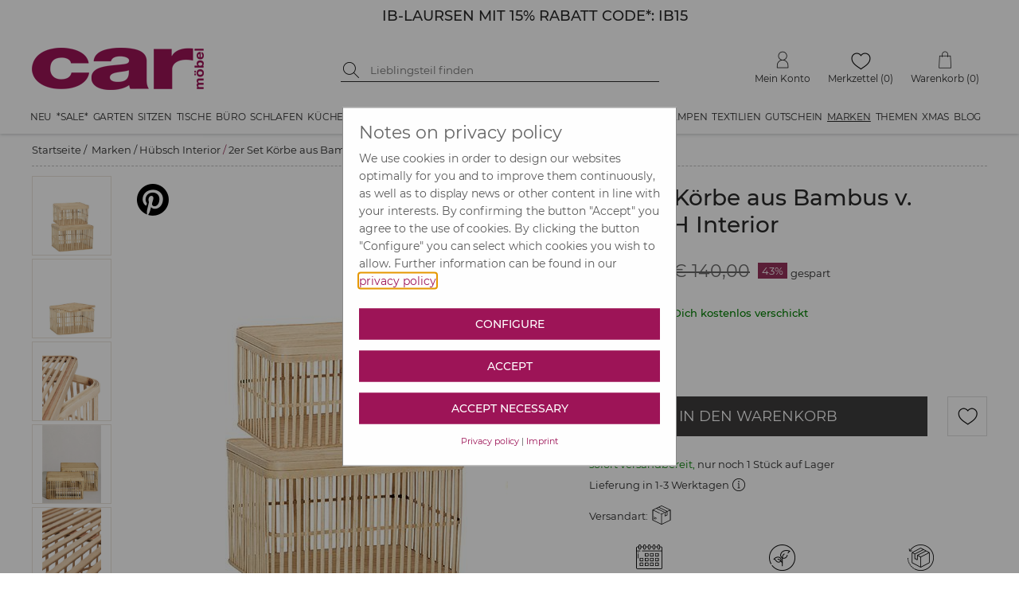

--- FILE ---
content_type: text/html; charset=utf-8
request_url: https://www.car-moebel.de/de/2er-set-koerbe-aus-bambus-v-huebsch-interior--1533-249086
body_size: 138348
content:


<?xml version="1.0" encoding="ISO-8859-1" ?>
<!DOCTYPE html>

<html xmlns="http://www.w3.org/1999/xhtml" xmlns:og="http://opengraphprotocol.org/schema/" data-ng-app="AddMinAngularApp" lang="de">
<head id="ctl00_Head1"><base href="/docs/" /><meta name="google-site-verification" content="HR8t0FXCcyTzNqfBmcwym6ioNdq6quraB0MaGtAI4Jk" /><meta name="format-detection" content="telephone=no" /><link rel="preconnect" href="https://www.google.com" /><link rel="preconnect" href="https://ssl.gstatic.com" /><link rel="preconnect" href="https://apis.google.com" /><link rel="preconnect" href="https://www.googletagmanager.com" /><script src="../addcompressed/a__fcabbb2e05017c99f7415d17fc791097d5280d97.js" type="text/javascript"></script><link rel="stylesheet" type="text/css" href="addcsscompressed__3e40bb27102b43111f7dc4e2862674830a12c9f0.css"  /><link rel="preconnect" href="https://www.google-analytics.com" /><meta http-equiv="Content-Type" content="text/html; charset=ISO-8859-1" /><meta http-equiv="X-UA-Compatible" content="IE=Edge" /><meta name="theme-color" content="#FFFFFF" /><meta id="ctl00_viewport" name="viewport" content="width=device-width,initial-scale=1" /><link rel="stylesheet" type="text/css" href="/docs/CookieOptIn/cookieOptIn.min.css" /><meta http-equiv="pragma" content="Public" /><meta http-equiv="pragma" content="Public" /><meta name="GENERATOR" content="add.min Version 6.81" /><meta name="ProgId" content="Content Management Sytem: add.min  Website: www.addmin.de" /><meta property="og:site_name" content="car Möbel" name="ogSiteName" /><meta property="og:title" content="2er Set Körbe aus Bambus v. HÜBSCH Interior" name="ogTitle"></meta><meta property="og:description" content="Mit Deckel! Das nat&amp;uuml;rlich sch&amp;ouml;ne 2er Set K&amp;ouml;rbe aus Bambus von H&amp;Uuml;BSCH Interior schafft schnelle und vor allem h&amp;uuml;bsche Ordnung. Die K&amp;ouml;rbe in zwei verschiedenen Gr&amp;ouml;&amp;szlig;en (klein: 2735x46 cm; gro&amp;szlig;: 32x40x52 cm) sind aus nat&amp;uuml;rlichem Bambusholz in Form von feinen luftigen Streben gefertigt, sodass die K&amp;ouml;rbe zu allen Seiten sowie auch die Bambusdeckel offen gestaltet sind. Lediglich der Boden der K&amp;ouml;rbe ist geschlossen. Die feinen K&amp;ouml;rbe im klassischen Skandi Style passen perfekt zu hellen Holzm&amp;ouml;beln,&amp;nbsp;sind eine sch&amp;ouml;ne Erg&amp;auml;nzung&amp;nbsp;zu wei&amp;szlig;en&amp;nbsp;Landhausm&amp;ouml;beln und verspr&amp;uuml;hen in Kombination mit weiteren&amp;nbsp;M&amp;ouml;beln und Accessoires aus Bambus, Seegras oder Rattan einen Hauch Boho. Das luftige Design bringt Leichtigkeit in deinen Flur, den Wohnraum, das B&amp;uuml;ro oder das Schlafzimmer. In den Flechtk&amp;ouml;rben lassen sich vielerlei Dinge, wie B&amp;uuml;cher, M&amp;uuml;tzen, Halst&amp;uuml;cher und vieles andere mehr h&amp;uuml;bsch verwahren und dank der Deckel praktisch verschlie&amp;szlig;en.&amp;nbsp;Das 2er Set K&amp;ouml;rbe aus Bambus von H&amp;Uuml;BSCH Interior ist eine nat&amp;uuml;rlich sch&amp;ouml;ne Aufbewahrungsform, die in jedem Zuhause schnell ihre Verwendung findet. Wir w&amp;uuml;nschen viel Freude damit. " name="ogDescription"></meta><meta property="og:type" content="product" name="ogType"></meta><meta property="og:url" content="https://www.car-moebel.de/de/2er-set-koerbe-aus-bambus-v--huebsch-interior--1576-249086" name="ogUrl"></meta><meta property="og:image" content="https://www.car-moebel.de/docs/artikelbilder/org_249086.jpg" name="ogImage"></meta><meta id="ogImageSecure" property="og:image:secure_url" name="ogImageSecure" content="https://www.car-moebel.de/docs/artikelbilder/org_249086.jpg"></meta><meta property="og:image:type" content="image/jpeg" /><meta property="og:image:width" content="580" name="ogImageWidth" /><meta property="og:image:height" content="760" name="ogImageHeight" />              
<script type="application/ld+json">{"gtin":"5712772122389","offers":{"@type":"Offer","priceCurrency":"EUR","price":79.9,"url":"https://www.car-moebel.de/de/2er-set-koerbe-aus-bambus-v--huebsch-interior--1576-249086","availability":"http://schema.org/InStock"},"width":{"@type":"QuantitativeValue","value":52,"unitCode":"CMT"},"brand":"HÜBSCH INTERIOR","@type":"product","url":"https://www.car-moebel.de/de/2er-set-koerbe-aus-bambus-v--huebsch-interior--1576-249086","sku":"HUKS031501","name":"2er Set Körbe aus Bambus v. HÜBSCH Interior","@context":"http://www.schema.org","weight":{"@type":"QuantitativeValue","value":"3,23","unitCode":"KGM"},"image":"https://www.car-moebel.de/artikelbilder/org_249086.jpg","description":"Mit Deckel! Das natürlich schöne 2er Set Körbe aus Bambus von HÜBSCH Interior schafft schnelle und vor allem hübsche Ordnung. Die Körbe in zwei verschiedenen Größen (klein: 2735x46 cm; groß: 32x40x52 cm) sind aus natürlichem Bambusholz in Form von feinen luftigen Streben gefertigt, sodass die Körbe zu allen Seiten sowie auch die Bambusdeckel offen gestaltet sind. Lediglich der Boden der Körbe ist geschlossen. Die feinen Körbe im klassischen Skandi Style passen perfekt zu hellen Holzmöbeln, sind eine schöne Ergänzung zu weißen Landhausmöbeln und versprühen in Kombination mit weiteren Möbeln und Accessoires aus Bambus, Seegras oder Rattan einen Hauch Boho. Das luftige Design bringt Leichtigkeit in deinen Flur, den Wohnraum, das Büro oder das Schlafzimmer. In den Flechtkörben lassen sich vielerlei Dinge, wie Bücher, Mützen, Halstücher und vieles andere mehr hübsch verwahren und dank der Deckel praktisch verschließen. Das 2er Set Körbe aus Bambus von HÜBSCH Interior ist eine natürlich schöne Aufbewahrungsform, die in jedem Zuhause schnell ihre Verwendung findet. Wir wünschen viel Freude damit. Details: aus Bambus 2er Set2 Größen  mit Deckel  natur  Ordnungshelfer","depth":{"@type":"QuantitativeValue","value":40,"unitCode":"CMT"},"height":{"@type":"QuantitativeValue","value":32,"unitCode":"CMT"}}</script><meta name="Description" content="2er Set Körbe aus Bambus v. HÜBSCH Interior &amp;#9733; Kundenbewertung &quot;Sehr gut&quot; &amp;#9733; 12&amp;percnt; Rabatt für Neukunden &amp;#9733; Schnell verschickt &amp;#9733; Günstig bei car-Moebel.de" /><meta name="keywords" content=" " /><link rel="canonical" href="https://www.car-moebel.de/de/2er-set-koerbe-aus-bambus-v--huebsch-interior--1576-249086" /><title>2er Set Körbe aus Bambus v. HÜBSCH Interior | car möbel
</title></head>





<body id="ctl00_bd" style="margin-top: 0;" class=" notabc bannerja countdowntimernein noabc">
   <script type="text/javascript">
       function lazyJS(sid,att,time) {
            setTimeout(function () {
                node = document.getElementById(sid);
                var parentElemt = node.parentElement;
                var newElement = node.cloneNode(true);
                newElement.setAttribute("src", newElement.getAttribute(att));
                parentElemt.replaceChild(newElement, node);
            }, time)
       }
   </script>
    
    <!-- Cookie Optin -->
    <script src="/docs/CookieOptIn/cookieOptIn.js"></script>

    <nav class="skiplinks" aria-label="Sprunglinks">
      <a href="#div_content" onclick="skipLink(event, ['div_container_index','divGlobCon','div_para_home_container','div_container_shop_order','at_rechteSpalte', 'div_container_shop_cart'])">Zum Inhalt springen</a>
      <a href="#div_megamenu" onclick="skipLink(event, ['div_megamenu'])">Zur Hauptnavigation springen</a>
      <a href="#hdinput" onclick="skipLink(event, ['hdinput'])">Zur Suche springen</a>
    </nav>

    <form method="post" action="goto.aspx" id="form_goto">
        <input type="hidden" value="" name="ipt_goto_url" id="ipt_goto_url" />
    </form>
    <input name="ctl00$ipth_nldiscountvalue" type="hidden" id="ctl00_ipth_nldiscountvalue" class="ipth_nldiscountvalue" value="12%" />
    <div class="div_mask"></div>
    <form name="aspnetForm" method="post" action="./shop.aspx?domid=1087&amp;id=38013&amp;sp=D&amp;cid=1533&amp;aid=249086" id="aspnetForm">
<div>
<input type="hidden" name="__VIEWSTATE" id="__VIEWSTATE" value="WZG/sOzGNHTwOB3PWI9dPEAYzlQmggSwAenIiCsIz9jDwaMURj6sGiHWbdzz4pN4nMU+ezlbug+NCIgD1HZ3B6Tuh+IOmcxivIT5OGjL3ujuUvvvvbliFuZeci0C1ZkwiwEWTObVkurWyFukx7El53FUaNFgJZac/tOcBWwhEZ7Ee0Kvy8R7Z1evN/R+Vk8KUJ2cvjPiUI/vMDou5Jahk2AiJN+a8M5FWuE6Aubc3XGndO6ImVLN2p47NimeG+hT83gUVvSEb5K+TEdTqUokdfAqhs1On64/IJluCBhcaV56me73RgDyIaZZ9cZ9qfdIkqRn70rLWk5uLoLotWcoFIcq1I5hB0IA6UrmsZdk+p3ZGLFiZ1sLVaQ/a4F1uhPAhSfsbnc82Z3pfRMyKllXBKgpvIq+7DQrtz20caHnKjogn4u4qfPLSx8YKOIzcu/cmC/gTs50zmS65OOC8HjmbaPTde63hAx3NBDcj2pGVU9dAYd3+xROIax+ssLBq7fg7u6/pwl334085CAoc8NS/l0v3Qb/6/W8TyM4eZQuZUC/v645v4IVHynhBMX64YPP1Zgkrz4WJCmp7cyFaPxvFKyHtng5Dbr2Cq4dtmTpvzEka+jt78IiuRPCQofAdm8VsJLYkDt6+lOjVAPzmCKx2ejv9gWcawFJ7SkoxATERML+sp0lKaWOjr/WGMAtw2pRj6iNdCiq1jOHSXxhylehDQJ6UfxQrbO00i7YnRHnReNtjr2Xla+3luN3T69nKRuzSNi3l5cklAob2HjzuxQEJ764f6otJeqHQshaiUcttkosZjgS3d3p/2R8K2dbeu1JASCkx3u0NtRzLGTulZZ4+WikST8ala8jdYYJfzctjnX3wUOspznKzye7ZplCwe4grXwR8WQPANqx/2YLS3CW3TSHMQ3hoil4QllJNQFQNn/c9B9RsxaH4+O+hKq74ta33B+Np27p3974Xv+SECtmi+frTLy+hXDDy76QgolkQikq4VbAd9JZ/mM3sfn1tBi1GCYNM3ox24kTTr7LnwWcxY1MBbviIa1kHdFzSZvrQo7aFNG4ddoPlGeG3ZCnKF6Vt4RcDCr0E+S3z79AKDk75UBf1JedMnu2q+35F0cZJ73gh4V7NtjZBFD4k4QjnRzsWBRGY8I2N6TTw0eKSKB/OVuVeQHOjwgqHSM4O44PKceYpzRAkZTSRGjQuHvoLI0qLgJJI/F1NIDLdZfzPNAlsWP+bA/C5aG2B5H+LBNYwnb8RJfoIpxJa8rqEbAZ0/szSuZ0zh5FoRZlDqqOUmCvTAFvhokgdDLxGYs9UHzNCmQ2ykbxLCaNE5+hcDV1HVkLgnBjt/0rtwI6VCnEH/ZHGWjOlW0Ieq8dHLFXKpyB4K/Zce6EqrBaK1lcRK+X9jAtsW5bgw0pJCMsuHzVGbEwfz3efLm73B7rxznnM1fxodrAqHyb+373rSAC4d2v11ovvn+BVXBE+k8pZNQ8T3YJ4IcY3yAFnc7Dxgkxmk7i5aQJhayHZ6ycaRSX3+/dqvEKO7t8LRkfnZr7HEzfxP+XplO/HA8fW8ThZphFfwEYLX/yX3il0UmtViHjEgbJXs8NHPYzls5V6Gktken2uHTCPyUlfI90WUcNCtUgShW4S4sm7JIIQtc+i1ZT2ThI/1/h20rmL3ienPMWl+IVeK1vBoHON1d+eZyB6soBwhic1agnAC7Bjf742fFlL6qyg+3Z289ky9yI25VO82PtxvdH004PML9e+jO0+SrbBraebx8/SGeXxxFt6dydvGRBwG4oHfno2t/3HnjjBSFOu7zigibPdcufhe2piW/E8EYc+smVHzHYJmm1EumxfiGxgAXRqYJiDqFdRMrZspp8kvp32fipezPwq5J9i7eJNWxi3TxXmOEySGUEx4BeoUSJhxmmbCpkwHSTXz1qxXBfWfX1MOFZaw39dU9W64Kgt29yWv4VtkDCvRI0dPL7fLD8Lg4RnNSa+Csqai7s4/RpsZ/R5zgmVD6O0wxgAE6cUzXgcGZAVs2QV6a6EFsygePpJotyxq2EZYtQYDlWkjdXvxPkWWZRRvfhzgezFWySTn64c0r7ClrPU6WwdZGY+ocCGrWFgT1tApDiao/DjprRbEE8GjQ7Wi6TU9p2KHAG6667EYh7QNWJ656xYUy+qNGbzf81wk0M/NbZ3GUHpfioPfRjSSdWVLUjaTd/Tlyjr0FwWDvoKB6ZVIgk4DJKbVBvTll/H7f9TEpKCODPcZxRII5H5kinOKypUR7hbVC2LCqYmfpLcphSH9vbHFN/81OX4Bu8OLQNqRquQ7eFJs1uxTCuGxoZvRDkygEXILFMFnL9Cv5M11vwCxUPE9jCOo610yJoI0gBVXx6AOGgeuGtK/RyxRGBp8632rAWUS7FG76PRtR8zNayWbS3TvJdLb93RzBacBSGHbNDpJDrr2Tb5XBwHGA+K9BLyIXhOgbDoSeZ4Mjf7aQZPgTvahCnjTdi68beAhgr+VS3RN+Di2E1ZpkbnCgmRASOAujWMlpJGDR/ubvszAFqkHrFsOxm6oMpaOAgpbfJd0Z9VE32jZs8GReNSJZV2oM+hC+yV/nUSmPRkoJ5F9lej/lsfVvC490A2AZ8zKFYXbmVBS/xB6x9GARoAGbTs3fz13H+y2lYfJ62j/wIENyfnXZwejNcoWToxbg+jeRK4WlaOkuyy4wK3bsnn79cJJL18xj10Nm5EQDOObkZpTzfmGBWVkgLVUNEjZWAW5xHXsX0JW/8ogNNVDH7qCXaJhIQBdsYgu7H83WmugzKRP6Fgt+LMEg0VU8kbUa2O3OsQTCrl1/VWodErmjj/wsKqNQuiYBNHfzIiTT7jeYvmieHAGgIdeNXZ3Tigm0WVdvnHHuwjFq9jdxppx2yiF2hw2IliLd/8hohtYqsRARJM1sECpOf5am4F+cBUtgACgrzR1qM8q1MX3ev38AGWa4wIWGQdERnsKljeLJmR87MpwtTN0800gH+uF0LSe/LS4kvgMAA+m5O7H7OnpbLhg9oxOzHil/7SzZgFZQjodngD/Sel2TVTdhe8SDW90ilXJljyneyohFq28RHHjTEmk4eQ2PspfEPogySBtiib2tafHHK5t02gua5PtIcOdEj/olRG4dNT/[base64]/VmwuCPNSYzy9ex+uHJi7f2GDpwS5jftb6PRBo3A9prWQKThc8rw5uXZHHsxz5n+0+2d9zDQ/EMElCiD9l5A4lYW9+P8VKQup3EW/kXh+SZF32+RolY2jAUnDDnrSkahJeM5br8vLKHWVK5Re8G5hzn4pve7MeKRSesBv74+ETIBSVF5M3+dwwoWrK1Vg54XL+KCOKNovW25vWCX/fugmVib+NKGbUlle/9J+Fe+N9aNBt+zgFjN8ehBWOl9BOiG5TCMII/V76jeloSbOQpR3mnKy6gaOh4VtQHkb/g9u1nwFh88pmMNJmwh08jwJNdRgbh7TgJsgBJP6EjG+fhiLTZ9YRDQLcFl7c3ce7x6PQ5FFrMN1gaRU0NSmmmjc0jCwf85zJBKZdofNCFm7xr2vIkaumcaFSLdVpOLEX3l8rB1EihyTo+WuG/MDGyrIij0h8+aStGRw8J6+oeHW4Vzy+/1hrrBXDZbWvPkQ6yNSnoenV6XXXhzUNnu7kMcGOFpxEon5GFdtL4tIozL7kumELWrnZg4nOAwXmedgD7ntOa+m3n1JvFthpGouVO4TeZRdReOBTfskCDgly72W1z34bLUqbFuQDtlvsnNNS/pvFpgwijbogX7J+Xq6NnPfFfDyUxc6WPZD6+XIC05C5/zFRklMIoy+fbWKw8UsE3TYFv+UFJfTlxXO2oNYc0+uR257jbbU1gVVX+2mGyZrclnvcj2+y9qlMjtxpanRY2Wx4UUgyWtsnEhP4jakr2wWdnLO2cKRbw9SPAVr4GmCZ5+yf88+t67gmDmJyIH4WZs/rLbD/uaBm4VvPHJoIdJtCDn/obGLEEd9kawELfPAxmunoWqeNAL4uanIQaMXOOIp0flUbFn/dppXByNiEndSuYMVPAUWUhyraE3a9aNkXAHAp7GVYVssI0OFX3Qktci6gjhx0ZrLqXrAD4sE1VyQw0IoAxwcz7SxemW/N5GJq0B40mf/RPtXZbhMN5wvgPtMLu3IohNOiEKxu5Vvg+oRakrq3eAgrBXFG8uEVgbb3fDDjgMbfQyBEQSLYrdPFdy/H+pc4cuCg4jsO4X7e1ggaEynSwEs70+dNtm4LmeK2YTDHBp5MfN5wCylJS4j87nfO7EepRxfKGOJyt/hcJXd00xE+vbrNV4zWvYUkEA8NFc92EnLNg0LJZf4dmyuxZl4WJuyEIHte/HVTm4MPYoatkMogepe9AFLtCxqF89IMPWs+zOOIyffOH3IUcrxGRhdnPE50cxrP1rfNnfxFnhTVFao5bHB6vdMTAOvCJDuwsalAa3Kv2tDjBjm6/BCSfm0fLLNAoVsIaD/sV29aKYd8f2yJD4r2TC3ppWJFaOAQztNdJDucTFR6em1geBdcicxv0WN7GyYsPmcgvImVk1baL436zkMER8Wh0eDKKBi/A9Bul6EgiA+sf+JOV2iI+s3hu21agaVZtKRu0jD/PkFPXUgAhfe43/YbP6qrxHeEEp131Wn5XtN/WvzRmb+wC5gbakNN9U6ljOv9IYS5d7hX+9x0y6ph1vfWr48azN452SowSXWqkKPEj4B5nJUyHqSigEa9nck56RV7tYgTMQu9GnzpYmEHUQzaEounTkosftfyS4Ts3Adwn4N/MuUb0OpIP6LAWHFOjjhulorLoRrIZAddA/Dvl4iU67ZZTjMR3HqcZfvtE+/uXkTHO1I9YKRGKWLC9cOSNpju+/l2Irw0deTEYWKlOc/CtgFeMjSavbNzBYNnF3p7b++pkXYNCw8xkS9eD8dbAYK9QpAV+RbJEtwxj8IH9Cp0uAjZnaxLM7I8YOsAPF0P/IfLQ6YmQTx2L1xgRmXGpj6gaymMKWDRmwB9eJ0FzmZFMEWPyz/g9MPbgslSyIRDZv/vodxpojzsKBo8E3242gO5+vUjaOYd27Yp02d8gZDGT9J0TVO+l2eY5YYsvJHdaUD8/HdUDHc90xyXp32hgg/p/frO1OZ9bLykl64+aQEW9jS9AzbthMHSJXEYuW326O8XNLxAIzuJOCufJlfgeGhjMi6u1uKVTdGzI2t1Lopji8/DV+YfgTwUcljcWqIsA923lBMDHVgDchKGBiXhjVZ/Mio6yrd+gpPfswXHqsKmIkCFba/7/9MdNHWu88m/U6y5UGyPlbYSx6MkSpwFGLcDgCZv/VmhKIpbX0hB6kTE2CVCR4CbD6KxG1Q9EeIW0RyPqSaohebE/fyPN3SFO6aAYxg375WKTh0Y7yyoyFZMDtlPjRv0eQuFxvUvrWPZ2dJbv71TUoGwUc93IDF2vkik0pDm/i1BRIFkNRZ1eA/xud27XtkHVj2V2Ai+WelLc3zgmQc7S05/g3nnsLO13fKRk3nh9Lo343sOM1pUrC0Q6KCtzSsXPkSBjxcPlw5bGNw0ui6hhNJ+FYfWsRS8eJcVgiyGJBNOVupM4obrFDikCBVhyXeYQvmmMCRq+Pbr718QajabamYyafb4aK7MLyISPI7o7YTJ9+9Ycv6t/dbtA3ucdzdBVa0EWme+GT1DPKEIPRbH0TcSDJVHfuVqL4kw8kI63KSN1sqmgb7nVgrk/9ahBijAuhpT0yNXZqnEraGRVAGZTiW8420uoPmKPj3KdvVBtyIhhbGgvSpK/pyG2ZuD4QOqhgvhGnRd86Mep5KLw5E6pSMvfBYAQq7UlZS3NQQMXVduVSW/bVR5ti3tuidqVgnHJ23xSCx1ikF+mOUsYlz4fu35H+LFz9KNIR5r+s+bxIJ7B6YQi+nSzpCUoAT64FWlidfigGw9eK6FYPKF+9wp9tBfPMNTZn1iXyVDjF++hbHc6GFObF9Ls9kcx/[base64]/Ip38Bi6ExyVc78PUm6i0rQRj2jo1pqhpRqSKoyuotdcLjK9Vy6KgQyQpaR1ZPkQ6w17lzh2lUqm1qokkThyXz2DYLK5s10NOi2IVk/lJupxGoHI+Ucid/0ZvfsFsXNvTOcrdRUNbm9gFTQNVi3biWJtLS07I3h7gArWIDoOI9wTHRShXwsM6Jz5DNE+8X0A2unoK/5BMFHKQFoqX/wX27wQ8QXSD/EtYcrIwYYG/3KUGPjvxvOtm3tN8HjA6JtF9dhyXsU83JofHvAXxzkdeGpljLEqCtrSN/4TzjETq42hjm/IeN89jxIEWZaO11uC0L2z+G0uqdOtqZF9aDjpLwlz7Q/NFqxx2IJnBYXFLZhLw0bpIXyQjmFUIrvsxOlKuQrOTkKondJT8JvT0+i5sPWw6nRmc0JN5GJB/UNX1y47LkDhQuzxrOmiZNMqqyCiZxZPO1f0SJugGRQI+UMNTodM3COggP75Y4LNt7eYge+FmVvXwJTQUfmaTbGhyQV2Y3tIE6Kn9vQggNlaHmN9Otp74Fk3eXyteWYDsSFZAwMNqO/dOjV4YOavzFvrAmeV7/4oSDT4wacqND9HehQ1UWeqNZIm4g/u/JULUwlWkm+Q23DrC+czCSBx2ixXPbN2l5P7ECb1/gdT80QCx3yN2En5wmPBRG6N3gLFbxpL+zlgpAPfKwu10fJG+q2u5/vJ2GV1LFA8DPvYyWTPcRSrgvgCXj9XprkypqxApv2ZX7xvGYcswRFsjOLKuWTH0utBYEabB8tyKlTytupWdm+EBz6MqIf0+CR2DHM/qa/ZOCD4Xch/6OXp4S1Ph6b6ZgNm/9qdcvv7svGW8mE+oGjr/1uxIGAtmHBMMgUyYnSbVP0Okljib7/[base64]/FkOH8+HGRDEpSl6CN4tHPC/[base64]/Hs6PaAVW0VZZECrwGX8SyiUbbTa7rMjkWvUgjwYU7hZ2MAPdHfEF7H/FGiHZX9eEhSXar3J155W/dRL2+C7S2bvtGW4i/CmAjTwqTTYROHi0pI3sIC1L7JlD/iqL8Q3+asC9wVHqAg0jXgpRC8KK+zNCCv9OpCYQoLiJnl0JWQKO+kojxfN1nSqyutDM3SAARAy2MzcgBOLc3a3oMQ4vAxpdzx2NmPK1ckMOLjURfbARJVBgM51OKPDs0rTY1UG8oj0OBF9eu9EgmLThCC9CmUZokhhLdFC/sme/uWMs50FoP8gOTwMfp7k5dmBAaOeVzQFIWpet2vFQtO+gAHSBdKmIGiotBjF5mB0KuvAZ1K0sS8wSyrqOi+u1nYG5xNVG5OlobwyfbfDVkbi9cPu4ZHabaWp5J7r1Ha7Sm0VIeag/v7md8e+heQfuuesNm+nMDDhXHY20/qh+Qo/ej1YTQDZHjxKMww7XLRCU+mpU4KLSgXT9kSnB5rrkZvD/9G9nfAUlcGSix6xT4JNPHKKRRrTXVDq64ca1Ig2RHEj+jld1Ttu0e+oQJ7AD7Nd6XmpDfgNTkXY8sabsuUYqOLnZHPmYt6SRMRoJ42zRQLjRbZwW9Ge/MA92KqHGmNONTnYkXC140rZN5e4sHI0dAH15rg5mmqDI3GraavM1Zw/7eaYEIoOkEkXa0R9Wg0X6KXp9dkJiSkHLu04RlV+TmvagGjQbuJZpnGKLiYUoml6XEqzYMaMwNNKzFDAl2+AUIG9nyLaKD0/cusH8EBPardH0p3HxmGtUaD/X4OWfPgqzCqun+Ehn4x5oK8/PVgATmq8soSd9oNrETfOR9heJ9MkvnI4Y/l1W7kJoJs08VBLNPTbB0JQU2wne7L2hHF39+1AblvJ58eAcqPA9kKvvjUcIT9nxZdY8ISx3ye5ZEXjDEXbOhYLo0aYsLAUIPozbBK/SpMeIVzZbC1mD20F1Ay1ZXa/fgvRBbyz3L0J6StwzR8PY/+V2+GfINfKTA4NOK1XGU9t8rC" />
</div>

<div>

	<input type="hidden" name="__VIEWSTATEGENERATOR" id="__VIEWSTATEGENERATOR" value="99E368C4" />
</div>
        <!-- Google Tag Manager -->
        <script data-cfasync="false" type="text/javascript">
            window.dataLayer = window.dataLayer || [];
            function gtag() { dataLayer.push(arguments); }
            gtag('consent', 'default', {
                'ad_storage': 'denied',
                'analytics_storage': 'denied'
            });
            function consentGranted() {
                gtag('consent', 'update', {
                    'ad_storage': 'granted',
                    'analytics_storage': 'granted'
                });
            }
        </script>
        <script type="text/plain" cookie-consent-kk="coi_googleanalytics">
            consentGranted()
        </script>

        

        <input name="ctl00$surl" type="hidden" id="ctl00_surl" class="surl" value="/de/produktsuche" />
        <script type="text/javascript" src="masterpage.js?v=9.1"></script>
        <script id="ctl00_shop_js_script" type="text/javascript" src="shop2.js?v=9.0"></script>
        
        <span id="ctl00_js_cookiescript"></span>


        <!-- Push Wrapper -->
        
        

        
        <!-- this is for emulating position fixed of the nav -->
        

        <header id="header" class="fixed-header">
            <div id="ctl00_div_banner_mobile" class="div_banner_mobile" style="background-color:#FFFFFF;">
                <div class="div_banner_mobile_inner">
                    <div class="div_bannertop_container">
                        <div id="ctl00_div_editorbanner" class="div_editorbanner"><div style="margin:0px;padding:0px;" class=" banneraddcolumn200"><div><div class="add_min_editor"><h3 style="text-align: center;"><span class="teasertextgrossschwarz"><a id="addminlink-130000" href="https://www.car-moebel.de/de/ib-laursen--1534" >IB-LAURSEN MIT 15% RABATT CODE*: IB15</a></span></h3></div></div></div></div>
                    </div>
                    <div class="div_countdowntimer_container">
                        <div id="ctl00_div_countdowntimer"></div>
                    </div>
                    
                </div>
            </div>
            
            <div class="hdbanner hdbannerstatic">
                <div class="hdbanner_inner">
                    <button type="button" aria-controls="ctl00_MegaMenu_nav_megamenu" aria-expanded="false" aria-label="Menü öffnen" class="site-nav-toggle"><img alt="Icon für mobile Navigation" src="[data-uri]" srcset="[data-uri] 1x, [data-uri] 2x" width="24" height="24" /></button>
                    <div class="f-left hdcarlogo">
                        <a href="https://www.car-moebel.de">
                            <img width="216" height="53" src="imgv2/carlogoNEU.png" alt="car-möbel" class="carlogo" /></a>
                    </div>
                    <div class="f-left hdbannersuche div_res_hdbannersuche">
                        
                        <div class="f-left hdsuchebtn">
                            <button type="button" onclick="doSearch()" aria-label="Suche starten">

                                <img class="img_suchen_gif" src="[data-uri]" srcset="[data-uri] 1x, [data-uri] 2x" width="20" height="20" alt="Lupe als Suchicon" />
                                
                            </button>
                        </div>
                        <div class="f-left hdinput">
                            <label for="ctl00_shopsearch" class="sr-only">Suche nach Produkten</label>
                            <input name="ctl00$shopsearch" type="search" id="ctl00_shopsearch" placeholder="Lieblingsteil finden" onkeypress="javascript:return onEnterpress(event)" class="hdsucheipt" autocomplete="off" aria-label="Suchbegriff eingeben" />
                        </div>
                        
                        <div class="clear"></div>
                    </div>
                    <div class="f-right hdmetamenu">
                        

                        
                        <div class="f-right hdmenutop hdmenuwk">
                            <a href="/38022/Warenkorb/shop_cart.aspx" id="ctl00_wk_link" title="Warenkorb anzeigen" class="hdmenutop_txt"><span class="span_hdmenutop_icon wk">
                                <img height="22" alt="Warenkorb" src="[data-uri]" srcset="[data-uri] 1x, [data-uri] 2x" /></span><span id="ctl00_span_hdmenutop_text_wk" class="span_hdmenutop_text">Warenkorb</span><span id="ctl00_scardinfo" class="warenkorbinfov2"> (0)</span></a>

                        </div>
                        <div class="f-right hdmenutop hdmenumz">
                            <a href="/de/merkzettel" id="ctl00_a_mz" class="hdmenutop_txt"><span class="span_hdmenutop_icon mz">
                                <img height="22" alt="Merkzettel" src="[data-uri]" srcset="[data-uri] 1x, [data-uri] 2x" /></span><span id="ctl00_span_hdmenutop_text_mz" class="span_hdmenutop_text">Merkzettel</span></a> <span id="ctl00_mzinfo" class="merkzettelinfov2">(0)</span>
                        </div>
                        <div class="f-right hdmenutop hdmenumk">
                            <a href="javascript:popup('../carbh/login2.aspx?sp=D',680,530,'toolbar=0,location=0,directories=0,status=0,menubar=0,scrollbars=1,resizable=1,copyhistory=0','Menuepop')" id="ctl00_a_mk" class="hdmenutop_txt"><span class="span_hdmenutop_icon mk">
                                <img height="22" alt="Mein Konto" src="[data-uri]" srcset="[data-uri] 1x, [data-uri] 2x" /></span><span id="ctl00_span_hdmenutop_text_mk" class="span_hdmenutop_text">Mein Konto</span></a>
                        </div>



                    </div>
                    
                    <div class="res_wk f-right">
                        <a href="/38022/Warenkorb/shop_cart.aspx" id="ctl00_res_a_wk_link" title="Warenkorb anzeigen">
                            <img src="[data-uri]" srcset="[data-uri] 1x, [data-uri] 2x" width="24" height="24" alt="Warenkorb" />
                            <div id="ctl00_res_wk_counter" class="res_wk_counter">0</div>
                        </a>
                    </div>
                    <div class="res_mz f-right">
                        <a href="/de/merkzettel" id="ctl00_res_a_mz_link" title="Merkzettel">
                            <img src="[data-uri]" srcset="[data-uri] 1x, [data-uri] 2x" width="27" height="22" alt="Warenkorb" />
                            <div id="ctl00_res_mz_counter" class="res_mz_counter">0</div>
                        </a>
                    </div>
                    <div class="res_mk f-right">
                        <a href="javascript:popup('../carbh/login2.aspx?sp=D',680,530,'toolbar=0,location=0,directories=0,status=0,menubar=0,scrollbars=1,resizable=1,copyhistory=0','Menuepop')" id="ctl00_res_a_mk_link">
                            <img src="[data-uri]" srcset="[data-uri] 1x, [data-uri] 2x" width="25" height="25" alt="Mein Konto" />
                        </a>
                    </div>
                    <button type="button" class="f-right res_search">
                        <img src="[data-uri]" srcset="[data-uri] 1x, [data-uri] 2x" alt="suchen" width="24" height="24" />
                    </button>
                    <div class="clear"></div>
                </div>
            </div>
            
            <div class="div_megamenu hdshopmenu">
                <nav id="ctl00_MegaMenu_nav_megamenu" class="site-nav clearfix">
    <a href="#" data-id="site-nav-close" role="button" aria-label="Navigation schließen" class="site-nav-close" tabindex="0"></a>
<ul class="menu master-menu"><li class="menu-item"><a href="/de/neu--1599" data-comid="1599">Neu</a><ul class="menu mega-menu"><li data-id="sub-all-articles"><a href="/de/neu--1599">Neu <span class="shop_menuitemcount">(alle Artikel)</span></a></li><li class="menu-item"><a href="/de/moebel-neuheiten--1961" data-comid="1961">Möbel Neuheiten <span class="shop_menuitemcount">(346)</span></a><ul class="menu sub-menu"><li data-id="sub-all-articles"><a href="/de/moebel-neuheiten--1961" data-comid="1961">Möbel Neuheiten <span class="shop_menuitemcount">(alle Artikel)</span></a></li><li><a href="/de/betten--2130" data-comid="2130">Betten (10)</a></li><li><a href="/de/kommoden--2131" data-comid="2131">Kommoden (21)</a></li><li><a href="/de/moebel-in-15-farben--2103" data-comid="2103">Möbel in 15 Farben (75)</a></li><li><a href="/de/regale--2132" data-comid="2132">Regale (51)</a></li><li><a href="/de/tische--2135" data-comid="2135">Tische (75)</a></li><li><a href="/de/schraenke--2133" data-comid="2133">Schränke (35)</a></li><li><a href="/de/sitzmoebel--2134" data-comid="2134">Sitzmöbel (79)</a></li></ul></li><li class="menu-item"><a href="/de/neue-deko--1958" data-comid="1958">Neue Deko <span class="shop_menuitemcount">(439)</span></a><ul class="menu sub-menu"><li data-id="sub-all-articles"><a href="/de/neue-deko--1958" data-comid="1958">Neue Deko <span class="shop_menuitemcount">(alle Artikel)</span></a></li><li><a href="/de/aufbewahrung--2136" data-comid="2136">Aufbewahrung (41)</a></li><li><a href="/de/beschlaegeleisten--2137" data-comid="2137">Beschläge/Leisten (31)</a></li><li><a href="/de/geschirrbesteck--2138" data-comid="2138">Geschirr/Besteck (119)</a></li><li><a href="/de/glaswaren--2139" data-comid="2139">Glaswaren (34)</a></li><li><a href="/de/kerzen-halter-windlichter--2140" data-comid="2140">Kerzen, Halter, Windlichter (32)</a></li><li><a href="/de/kuechenhelfer--2141" data-comid="2141">Küchenhelfer (49)</a></li><li><a href="/de/spiegelbilder--2142" data-comid="2142">Spiegel/Bilder (30)</a></li><li><a href="/de/wohndeko--2143" data-comid="2143">Wohndeko (103)</a></li></ul></li><li class="menu-item"><a href="/de/wohntextilien--1962" data-comid="1962">Wohntextilien <span class="shop_menuitemcount">(116)</span></a><ul class="menu sub-menu"><li data-id="sub-all-articles"><a href="/de/wohntextilien--1962" data-comid="1962">Wohntextilien <span class="shop_menuitemcount">(alle Artikel)</span></a></li><li><a href="/de/bad-kuechentextilien--2152" data-comid="2152">Bad-, Küchentextilien (18)</a></li><li><a href="/de/decken-bettwaesche--2153" data-comid="2153">Decken, Bettwäsche (34)</a></li><li><a href="/de/kissen--2154" data-comid="2154">Kissen (32)</a></li><li><a href="/de/teppiche--2155" data-comid="2155">Teppiche (32)</a></li></ul></li><li class="menu-item"><a href="/de/neue-leuchten--1960" data-comid="1960">Neue Leuchten <span class="shop_menuitemcount">(74)</span></a><ul class="menu sub-menu"><li data-id="sub-all-articles"><a href="/de/neue-leuchten--1960" data-comid="1960">Neue Leuchten <span class="shop_menuitemcount">(alle Artikel)</span></a></li><li><a href="/de/haengeleuchten--2148" data-comid="2148">Hängeleuchten (21)</a></li><li><a href="/de/stehleuchten--2149" data-comid="2149">Stehleuchten (9)</a></li><li><a href="/de/tischleuchten--2150" data-comid="2150">Tischleuchten (32)</a></li><li><a href="/de/wandleuchten--2151" data-comid="2151">Wandleuchten (12)</a></li></ul></li><li class="menu-item" data-id="min-height"><a href="/de/neues-fuer-kinder--1959" data-comid="1959">Neues f. Kinder <span class="shop_menuitemcount">(81)</span></a><ul class="menu sub-menu"><li data-id="sub-all-articles"><a href="/de/neues-fuer-kinder--1959" data-comid="1959">Neues f. Kinder <span class="shop_menuitemcount">(alle Artikel)</span></a></li><li><a href="/de/kinderzimmerdeko--2144" data-comid="2144">Kinderzimmerdeko (32)</a></li><li><a href="/de/kindermoebel--2145" data-comid="2145">Kindermöbel (29)</a></li><li><a href="/de/spielzeug--2146" data-comid="2146">Spielzeug (9)</a></li><li><a href="/de/textilien--2147" data-comid="2147">Textilien (11)</a></li></ul></li></ul></li><li class="menu-item"><a href="/de/sale--695" data-comid="695">*SALE*</a><ul class="menu mega-menu"><li data-id="sub-all-articles"><a href="/de/sale--695">*SALE* <span class="shop_menuitemcount">(alle Artikel)</span></a></li><li class="menu-item"><a href="/de/wohnen-sale--2078" data-comid="2078">Wohnen SALE <span class="shop_menuitemcount">(428)</span></a><ul class="menu sub-menu"><li data-id="sub-all-articles"><a href="/de/wohnen-sale--2078" data-comid="2078">Wohnen SALE <span class="shop_menuitemcount">(alle Artikel)</span></a></li><li><a href="/de/betten--2123" data-comid="2123">Betten (6)</a></li><li><a href="/de/gartenmoebel--2124" data-comid="2124">Gartenmöbel (9)</a></li><li><a href="/de/kommoden--2125" data-comid="2125">Kommoden (9)</a></li><li><a href="/de/lampen-sale--1388" data-comid="1388">Lampen SALE  (94)</a></li><li><a href="/de/regale--2126" data-comid="2126">Regale (47)</a></li><li><a href="/de/schraenke--2127" data-comid="2127">Schränke (20)</a></li><li><a href="/de/sitzmoebel--1246" data-comid="1246">Sitzmöbel (64)</a></li><li><a href="/de/tische--2128" data-comid="2128">Tische (53)</a></li><li><a href="/de/moebel-lagerverkauf--1125" data-comid="1125">Möbel Lagerverkauf (126)</a></li></ul></li><li class="menu-item"><a href="/de/accessoires-sale--937" data-comid="937">Accessoires SALE  <span class="shop_menuitemcount">(589)</span></a><ul class="menu sub-menu"><li data-id="sub-all-articles"><a href="/de/accessoires-sale--937" data-comid="937">Accessoires SALE  <span class="shop_menuitemcount">(alle Artikel)</span></a></li><li><a href="/de/aufbewahrung-sale--1919" data-comid="1919">Aufbewahrung (83)</a></li><li><a href="/de/beschlaegeleisten--2129" data-comid="2129">Beschläge/Leisten (61)</a></li><li><a href="/de/besteck-sale--1947" data-comid="1947">Besteck (7)</a></li><li><a href="/de/geschirr-sale--1948" data-comid="1948">Geschirr (89)</a></li><li><a href="/de/glaswaren-sale--1949" data-comid="1949">Glaswaren (43)</a></li><li><a href="/de/kerzen-halter-windlichter--1922" data-comid="1922">Kerzen, Halter, Windlichter (76)</a></li><li><a href="/de/kuechenhelfer-sale--1950" data-comid="1950">Küchenhelfer (63)</a></li><li><a href="/de/wanddeko-sale--1921" data-comid="1921">Wanddeko (68)</a></li><li><a href="/de/wohndeko-sale--1923" data-comid="1923">Wohndeko (71)</a></li><li><a href="/de/xmas--2122" data-comid="2122">XMAS (28)</a></li></ul></li><li class="menu-item"><a href="/de/wohntextilien-sale--1236" data-comid="1236">Wohntextilien SALE  <span class="shop_menuitemcount">(108)</span></a><ul class="menu sub-menu"><li data-id="sub-all-articles"><a href="/de/wohntextilien-sale--1236" data-comid="1236">Wohntextilien SALE  <span class="shop_menuitemcount">(alle Artikel)</span></a></li><li><a href="/de/badtextilien--2167" data-comid="2167">Badtextilien (2)</a></li><li><a href="/de/bettwaesche-sale--1937" data-comid="1937">Bettwäsche (9)</a></li><li><a href="/de/decken-sale--1938" data-comid="1938">Decken (20)</a></li><li><a href="/de/kissen-sale--1940" data-comid="1940">Kissen (35)</a></li><li><a href="/de/kuechentextilien-sale--1951" data-comid="1951">Küchentextilien (13)</a></li><li><a href="/de/teppich-sale--1941" data-comid="1941">Teppich (29)</a></li></ul></li><li class="menu-item"><a href="/de/marken-sale--1912" data-comid="1912">Marken SALE <span class="shop_menuitemcount">(555)</span></a><ul class="menu sub-menu"><li data-id="sub-all-articles"><a href="/de/marken-sale--1912" data-comid="1912">Marken SALE <span class="shop_menuitemcount">(alle Artikel)</span></a></li><li><a href="/de/bastion-collection--2104" data-comid="2104">Bastion Collection (21)</a></li><li><a href="/de/bloomingville-sale--1523" data-comid="1523">Bloomingville (33)</a></li><li><a href="/de/de-eekhoorn-sale--1913" data-comid="1913">de Eekhoorn (43)</a></li><li><a href="/de/hk-living-sale--1914" data-comid="1914">HK Living (42)</a></li><li><a href="/de/housedoctor-sale--1318" data-comid="1318">House Doctor (111)</a></li><li><a href="/de/huebsch-interior-sale--1915" data-comid="1915">Hübsch Interior (77)</a></li><li><a href="/de/ib-laursen-sale--1916" data-comid="1916">Ib Laursen (82)</a></li><li><a href="/de/madam-stoltz-sale--1917" data-comid="1917">Madam Stoltz (25)</a></li><li><a href="/de/nordal-sale--1918" data-comid="1918">Nordal (59)</a></li><li><a href="/de/nobodinoz--2105" data-comid="2105">Nobodinoz (9)</a></li><li><a href="/de/rice-sale--1319" data-comid="1319">Rice (27)</a></li><li><a href="/de/urbannatureculture--2106" data-comid="2106">UrbanNatureCulture (26)</a></li></ul></li><li class="menu-item" data-id="min-height"><a href="/de/kinder-sale--1387" data-comid="1387">Kinder SALE <span class="shop_menuitemcount">(182)</span></a><ul class="menu sub-menu"><li data-id="sub-all-articles"><a href="/de/kinder-sale--1387" data-comid="1387">Kinder SALE <span class="shop_menuitemcount">(alle Artikel)</span></a></li><li><a href="/de/bettausstattung-sale--1943" data-comid="1943">Bettausstattung (18)</a></li><li><a href="/de/kindermode-sale--936" data-comid="936">Kindermode (78)</a></li><li><a href="/de/kindermoebel-sale--1945" data-comid="1945">Kindermöbel (28)</a></li><li><a href="/de/kinderzimmerdeko-sale--1944" data-comid="1944">Kinderzimmerdeko (42)</a></li><li><a href="/de/spielzeug-sale--1946" data-comid="1946">Spielzeug (16)</a></li></ul></li></ul></li><li class="menu-item"><a href="/de/garten--694" data-comid="694">Garten</a><ul class="menu mega-menu"><li data-id="sub-all-articles"><a href="/de/garten--694">Garten <span class="shop_menuitemcount">(alle Artikel)</span></a></li><li class="menu-item"><a href="/de/gartenaccessoires--748" data-comid="748">Gartenaccessoires <span class="shop_menuitemcount">(113)</span></a><ul class="menu sub-menu"><li data-id="sub-all-articles"><a href="/de/gartenaccessoires--748" data-comid="748">Gartenaccessoires <span class="shop_menuitemcount">(alle Artikel)</span></a></li><li><a href="/de/decken--1788" data-comid="1788">Decken (49)</a></li><li><a href="/de/fussmatten--1790" data-comid="1790">Fußmatten (6)</a></li><li><a href="/de/gartenzubehoer--1801" data-comid="1801">Gartenzubehör (48)</a></li><li><a href="/de/outdoorteppich--1794" data-comid="1794">Outdoorteppiche (3)</a></li><li><a href="/de/vogelhaeuser--1800" data-comid="1800">Vogelhäuser (7)</a></li></ul></li><li class="menu-item"><a href="/de/gartenmoebel--1783" data-comid="1783">Gartenmöbel <span class="shop_menuitemcount">(78)</span></a><ul class="menu sub-menu"><li data-id="sub-all-articles"><a href="/de/gartenmoebel--1783" data-comid="1783">Gartenmöbel <span class="shop_menuitemcount">(alle Artikel)</span></a></li><li><a href="/de/gartenbaenke--1785" data-comid="1785">Gartenbänke (12)</a></li><li><a href="/de/gartenliegen--1792" data-comid="1792">Gartenliegen (4)</a></li><li><a href="/de/gartenstuehle--1129" data-comid="1129">Gartenstühle (41)</a></li><li><a href="/de/gartentische--743" data-comid="743">Gartentische (21)</a></li></ul></li><li class="menu-item"><a href="/de/pflanzgefaesse--1795" data-comid="1795">Pflanzgefäße <span class="shop_menuitemcount">(100)</span></a><ul class="menu sub-menu"><li data-id="sub-all-articles"><a href="/de/pflanzgefaesse--1795" data-comid="1795">Pflanzgefäße <span class="shop_menuitemcount">(alle Artikel)</span></a></li><li><a href="/de/blumenkaesten--1787" data-comid="1787">Blumenkästen (5)</a></li><li><a href="/de/blumentoepfe--1126" data-comid="1126">Blumentöpfe (33)</a></li><li><a href="/de/vasen--1799" data-comid="1799">Vasen (62)</a></li></ul></li><li class="menu-item"><a href="/de/gartenpolster--1796" data-comid="1796">Gartenpolster <span class="shop_menuitemcount">(51)</span></a><ul class="menu sub-menu"><li data-id="sub-all-articles"><a href="/de/gartenpolster--1796" data-comid="1796">Gartenpolster <span class="shop_menuitemcount">(alle Artikel)</span></a></li><li><a href="/de/bankauflagen--1784" data-comid="1784">Bankauflagen (8)</a></li><li><a href="/de/liegenauflagen--1791" data-comid="1791">Liegenauflagen (13)</a></li><li><a href="/de/sitzkissen--1798" data-comid="1798">Sitzkissen (30)</a></li></ul></li><li class="menu-item" data-id="min-height"><a href="/de/windlicht-garten--1130" data-comid="1130">Windlichter <span class="shop_menuitemcount">(81)</span></a></li></ul></li><li class="menu-item"><a href="/de/sitzmoebel--686" data-comid="686">Sitzen</a><ul class="menu mega-menu"><li data-id="sub-all-articles"><a href="/de/sitzmoebel--686">Sitzen <span class="shop_menuitemcount">(alle Artikel)</span></a></li><li class="menu-item"><a href="/de/baenke--1134" data-comid="1134">Bänke <span class="shop_menuitemcount">(41)</span></a></li><li class="menu-item"><a href="/de/hocker--1135" data-comid="1135">Hocker <span class="shop_menuitemcount">(56)</span></a></li><li class="menu-item"><a href="/de/sitzkissen--1136" data-comid="1136">Sitzkissen <span class="shop_menuitemcount">(51)</span></a></li><li class="menu-item"><a href="/de/polstermoebel--1137" data-comid="1137">Polstermöbel <span class="shop_menuitemcount">(89)</span></a><ul class="menu sub-menu"><li data-id="sub-all-articles"><a href="/de/polstermoebel--1137" data-comid="1137">Polstermöbel <span class="shop_menuitemcount">(alle Artikel)</span></a></li><li><a href="/de/sessel--1724" data-comid="1724">Sessel (36)</a></li><li><a href="/de/sofa--1725" data-comid="1725">Sofa (53)</a></li></ul></li><li class="menu-item" data-id="min-height"><a href="/de/stuehle--1138" data-comid="1138">Stühle <span class="shop_menuitemcount">(112)</span></a></li></ul></li><li class="menu-item"><a href="/de/tische--685" data-comid="685">Tische</a><ul class="menu mega-menu"><li data-id="sub-all-articles"><a href="/de/tische--685">Tische <span class="shop_menuitemcount">(alle Artikel)</span></a></li><li class="menu-item"><a href="/de/arbeitstische--1145" data-comid="1145">Arbeitstische <span class="shop_menuitemcount">(28)</span></a></li><li class="menu-item"><a href="/de/beistelltische--1146" data-comid="1146">Beistelltische <span class="shop_menuitemcount">(146)</span></a></li><li class="menu-item"><a href="/de/couchtische--1147" data-comid="1147">Couchtische <span class="shop_menuitemcount">(41)</span></a></li><li class="menu-item"><a href="/de/esstische--1148" data-comid="1148">Esstische <span class="shop_menuitemcount">(53)</span></a></li><li class="menu-item"><a href="/de/kaminattrappe--1149" data-comid="1149">Kaminattrappen <span class="shop_menuitemcount">(2)</span></a></li><li class="menu-item"><a href="/de/konsolentische--1150" data-comid="1150">Konsolentische <span class="shop_menuitemcount">(25)</span></a></li><li class="menu-item"><a href="/de/tabletttische--1151" data-comid="1151">Tabletttische <span class="shop_menuitemcount">(3)</span></a></li></ul></li><li class="menu-item"><a href="/de/buero--1464" data-comid="1464">Büro</a><ul class="menu mega-menu"><li data-id="sub-all-articles"><a href="/de/buero--1464">Büro <span class="shop_menuitemcount">(alle Artikel)</span></a></li><li class="menu-item"><a href="/de/bueromoebel--1469" data-comid="1469">Büromöbel <span class="shop_menuitemcount">(133)</span></a><ul class="menu sub-menu"><li data-id="sub-all-articles"><a href="/de/bueromoebel--1469" data-comid="1469">Büromöbel <span class="shop_menuitemcount">(alle Artikel)</span></a></li><li><a href="/de/buecherregale--1750" data-comid="1750">Bücherregale (37)</a></li><li><a href="/de/bueroschraenke--1751" data-comid="1751">Büroschränke (16)</a></li><li><a href="/de/buerostuehle--1754" data-comid="1754">Bürostühle (15)</a></li><li><a href="/de/buerotische--1759" data-comid="1759">Bürotische (28)</a></li><li><a href="/de/raumteiler--1752" data-comid="1752">Raumteiler (3)</a></li><li><a href="/de/schubladenkommode--1753" data-comid="1753">Schubladenkommode (7)</a></li><li><a href="/de/wandboard--1756" data-comid="1756">Wandboard (24)</a></li><li><a href="/de/zeitschriftenhalter--1757" data-comid="1757">Zeitschriftenhalter (3)</a></li></ul></li><li class="menu-item"><a href="/de/arbeitsleuchten--1468" data-comid="1468">Arbeitsleuchten <span class="shop_menuitemcount">(20)</span></a></li><li class="menu-item"><a href="/de/bueroorganisation--1470" data-comid="1470">Büroorganisation <span class="shop_menuitemcount">(127)</span></a><ul class="menu sub-menu"><li data-id="sub-all-articles"><a href="/de/bueroorganisation--1470" data-comid="1470">Büroorganisation <span class="shop_menuitemcount">(alle Artikel)</span></a></li><li><a href="/de/aufbewahrungskoerbe--1467" data-comid="1467">Aufbewahrungskörbe (44)</a></li><li><a href="/de/bueroaccessoires--1465" data-comid="1465">Büroaccessoires (10)</a></li><li><a href="/de/memoboards--1775" data-comid="1775">Memoboards (21)</a></li><li><a href="/de/papier-baender--1471" data-comid="1471">Papier + Bänder (6)</a></li><li><a href="/de/papierkoerbe--1776" data-comid="1776">Papierkörbe (1)</a></li><li><a href="/de/schreibtischzubehoer--1473" data-comid="1473">Schreibtischzubehör (18)</a></li><li><a href="/de/wanduhren-buero--1476" data-comid="1476">Uhren (27)</a></li></ul></li><li class="menu-item"><a href="/de/bilder-schilder--1466" data-comid="1466">Bilder + Schilder <span class="shop_menuitemcount">(55)</span></a></li></ul></li><li class="menu-item"><a href="/de/schlafen--687" data-comid="687">Schlafen</a><ul class="menu mega-menu"><li data-id="sub-all-articles"><a href="/de/schlafen--687">Schlafen <span class="shop_menuitemcount">(alle Artikel)</span></a></li><li class="menu-item"><a href="/de/schlafzimmeraccessoires--1115" data-comid="1115">Accessoires <span class="shop_menuitemcount">(55)</span></a><ul class="menu sub-menu"><li data-id="sub-all-articles"><a href="/de/schlafzimmeraccessoires--1115" data-comid="1115">Accessoires <span class="shop_menuitemcount">(alle Artikel)</span></a></li><li><a href="/de/nachttischlampen--1777" data-comid="1777">Nachttischlampen (10)</a></li><li><a href="/de/ordnungshelfer--1778" data-comid="1778">Ordnungshelfer (12)</a></li><li><a href="/de/schmuckkasten--1779" data-comid="1779">Schmuckkasten (19)</a></li><li><a href="/de/waeschekoerbe--1780" data-comid="1780">Wäschekörbe (4)</a></li><li><a href="/de/wecker--1781" data-comid="1781">Wecker (10)</a></li></ul></li><li class="menu-item"><a href="/de/schlafzimmermoebel--1072" data-comid="1072">Schlafzimmermöbel <span class="shop_menuitemcount">(112)</span></a><ul class="menu sub-menu"><li data-id="sub-all-articles"><a href="/de/schlafzimmermoebel--1072" data-comid="1072">Schlafzimmermöbel <span class="shop_menuitemcount">(alle Artikel)</span></a></li><li><a href="/de/betten--1071" data-comid="1071">Betten (27)</a></li><li><a href="/de/frisiertische--1760" data-comid="1760">Frisiertische (3)</a></li><li><a href="/de/kleiderstaender--1761" data-comid="1761">Kleiderständer (10)</a></li><li><a href="/de/nachttische--1762" data-comid="1762">Nachttische (36)</a></li><li><a href="/de/paravents--1763" data-comid="1763">Paravents (2)</a></li><li><a href="/de/sideboards--1764" data-comid="1764">Sideboards (6)</a></li><li><a href="/de/waescheschraenke--1765" data-comid="1765">Wäscheschränke (28)</a></li></ul></li><li class="menu-item"><a href="/de/schlafzimmertextilien--1073" data-comid="1073">Textilien <span class="shop_menuitemcount">(152)</span></a><ul class="menu sub-menu"><li data-id="sub-all-articles"><a href="/de/schlafzimmertextilien--1073" data-comid="1073">Textilien <span class="shop_menuitemcount">(alle Artikel)</span></a></li><li><a href="/de/bettbezug--1094" data-comid="1094">Bettwäsche (14)</a></li><li><a href="/de/tagesdecken--1095" data-comid="1095">Decken (52)</a></li><li><a href="/de/gardinen-teppiche--1096" data-comid="1096">Gardinen + Teppiche (38)</a></li><li><a href="/de/kopfkissen--1097" data-comid="1097">Kissen (48)</a></li></ul></li></ul></li><li class="menu-item"><a href="/de/kueche--2085" data-comid="2085">Küche</a><ul class="menu mega-menu"><li data-id="sub-all-articles"><a href="/de/kueche--2085">Küche <span class="shop_menuitemcount">(alle Artikel)</span></a></li><li class="menu-item"><a href="/de/kuechenaccessoires--1086" data-comid="1086">Küchenaccessoires <span class="shop_menuitemcount">(312)</span></a><ul class="menu sub-menu"><li data-id="sub-all-articles"><a href="/de/kuechenaccessoires--1086" data-comid="1086">Küchenaccessoires <span class="shop_menuitemcount">(alle Artikel)</span></a></li><li><a href="/de/abfalleimer--1803" data-comid="1803">Abfalleimer (4)</a></li><li><a href="/de/geschirrtuecher--1811" data-comid="1811">Geschirrtücher (13)</a></li><li><a href="/de/backutensilien--1804" data-comid="1804">Backutensilien (3)</a></li><li><a href="/de/einkaufstaschen--1364" data-comid="1364">Einkaufstaschen (5)</a></li><li><a href="/de/kuechenhelfer--1805" data-comid="1805">Küchenhelfer (202)</a></li><li><a href="/de/partygeschirr--1806" data-comid="1806">Partygeschirr (11)</a></li><li><a href="/de/platzsets--1812" data-comid="1812">Platzsets (4)</a></li><li><a href="/de/servietten--1813" data-comid="1813">Servietten (19)</a></li><li><a href="/de/serviertabletts--1369" data-comid="1369">Serviertabletts (41)</a></li><li><a href="/de/thermoskannen--1807" data-comid="1807">Thermoskannen (8)</a></li><li><a href="/de/tischdecken--1814" data-comid="1814">Tischdecken (2)</a></li></ul></li><li class="menu-item"><a href="/de/kuechenaufbewahrung--1166" data-comid="1166">Aufbewahrung <span class="shop_menuitemcount">(66)</span></a><ul class="menu sub-menu"><li data-id="sub-all-articles"><a href="/de/kuechenaufbewahrung--1166" data-comid="1166">Aufbewahrung <span class="shop_menuitemcount">(alle Artikel)</span></a></li><li><a href="/de/besteckaufbewahrung--1808" data-comid="1808">Besteckaufbewahrung (3)</a></li><li><a href="/de/glasbehaelter--1365" data-comid="1365">Glasbehälter (26)</a></li><li><a href="/de/vorratsbehaelter--1810" data-comid="1810">Vorratsbehälter (37)</a></li></ul></li><li class="menu-item"><a href="/de/gedeckter-tisch--1802" data-comid="1802">Gedeckter Tisch <span class="shop_menuitemcount">(374)</span></a><ul class="menu sub-menu"><li data-id="sub-all-articles"><a href="/de/gedeckter-tisch--1802" data-comid="1802">Gedeckter Tisch <span class="shop_menuitemcount">(alle Artikel)</span></a></li><li><a href="/de/besteck--1087" data-comid="1087">Besteck (28)</a></li><li><a href="/de/geschirr--1815" data-comid="1815">Geschirr (255)</a></li><li><a href="/de/holzteller--1368" data-comid="1368">Holzteller, -schalen (33)</a></li><li><a href="/de/melamingeschirr--1463" data-comid="1463">Melamingeschirr (11)</a></li><li><a href="/de/trinkglaeser--1366" data-comid="1366">Trinkgläser (47)</a></li></ul></li><li class="menu-item"><a href="/de/geschirrmarken--1088" data-comid="1088">Geschirrmarken <span class="shop_menuitemcount">(297)</span></a><ul class="menu sub-menu"><li data-id="sub-all-articles"><a href="/de/geschirrmarken--1088" data-comid="1088">Geschirrmarken <span class="shop_menuitemcount">(alle Artikel)</span></a></li><li><a href="/de/bastion-collections--1990" data-comid="1990">Bastion Collections (80)</a></li><li><a href="/de/bloomingville-geschirr--2117" data-comid="2117">Bloomingville (13)</a></li><li><a href="/de/bungalow--2118" data-comid="2118">Bungalow (5)</a></li><li><a href="/de/costa-nova--2083" data-comid="2083">Costa Nova (26)</a></li><li><a href="/de/giftcompany--2119" data-comid="2119">Giftcompany (10)</a></li><li><a href="/de/hk-living-geschirr--1697" data-comid="1697">HK Living (72)</a></li><li><a href="/de/house-doctor--1992" data-comid="1992">House doctor (22)</a></li><li><a href="/de/ib-laursen-geschirr--1356" data-comid="1356">IB-Laursen (9)</a></li><li><a href="/de/unc-geschirr--1663" data-comid="1663">UNC (21)</a></li><li><a href="/de/markengeschirr--1696" data-comid="1696">Weitere Marken (39)</a></li></ul></li><li class="menu-item" data-id="min-height"><a href="/de/kuechenmoebel--1092" data-comid="1092">Küchenmöbel <span class="shop_menuitemcount">(180)</span></a><ul class="menu sub-menu"><li data-id="sub-all-articles"><a href="/de/kuechenmoebel--1092" data-comid="1092">Küchenmöbel <span class="shop_menuitemcount">(alle Artikel)</span></a></li><li><a href="/de/anrichten--1767" data-comid="1767">Anrichten (10)</a></li><li><a href="/de/barhocker--1768" data-comid="1768">Barhocker (6)</a></li><li><a href="/de/buffetschraenke--1769" data-comid="1769">Buffetschränke (9)</a></li><li><a href="/de/geschirrschraenke--1770" data-comid="1770">Geschirrschränke (26)</a></li><li><a href="/de/kuechenregale--1771" data-comid="1771">Küchenregale (82)</a></li><li><a href="/de/kuechentische--1773" data-comid="1773">Küchentische (40)</a></li><li><a href="/de/teewagen--1772" data-comid="1772">Teewagen (5)</a></li><li><a href="/de/weinregale--1774" data-comid="1774">Weinregale (2)</a></li></ul></li></ul></li><li class="menu-item"><a href="/de/bad--1320" data-comid="1320">Bad</a><ul class="menu mega-menu"><li data-id="sub-all-articles"><a href="/de/bad--1320">Bad <span class="shop_menuitemcount">(alle Artikel)</span></a></li><li class="menu-item"><a href="/de/badaccessoires--1337" data-comid="1337">Badaccessoires <span class="shop_menuitemcount">(149)</span></a><ul class="menu sub-menu"><li data-id="sub-all-articles"><a href="/de/badaccessoires--1337" data-comid="1337">Badaccessoires <span class="shop_menuitemcount">(alle Artikel)</span></a></li><li><a href="/de/badaufbewahrung--1373" data-comid="1373">Badaufbewahrung (69)</a></li><li><a href="/de/badzubehoer--1820" data-comid="1820">Badzubehör (42)</a></li><li><a href="/de/schmuckaufbewahrung--1818" data-comid="1818">Schmuckaufbewahrung (27)</a></li><li><a href="/de/waeschesammler--1819" data-comid="1819">Wäschesammler (11)</a></li></ul></li><li class="menu-item"><a href="/de/badmoebel--1339" data-comid="1339">Badmöbel <span class="shop_menuitemcount">(174)</span></a><ul class="menu sub-menu"><li data-id="sub-all-articles"><a href="/de/badmoebel--1339" data-comid="1339">Badmöbel <span class="shop_menuitemcount">(alle Artikel)</span></a></li><li><a href="/de/badgarderobe--1338" data-comid="1338">Badgarderobe (55)</a></li><li><a href="/de/badhocker--1742" data-comid="1742">Badhocker (10)</a></li><li><a href="/de/badkommode--1743" data-comid="1743">Badkommode (5)</a></li><li><a href="/de/badregale--1744" data-comid="1744">Badregale (62)</a></li><li><a href="/de/badschraenke--1745" data-comid="1745">Badschränke (8)</a></li><li><a href="/de/handtuchhalter--1746" data-comid="1746">Handtuchhalter (21)</a></li><li><a href="/de/haengeregale--1747" data-comid="1747">Hängeregale (8)</a></li><li><a href="/de/schminktische--1748" data-comid="1748">Schminktische (2)</a></li><li><a href="/de/waschtische--1749" data-comid="1749">Waschtische (3)</a></li></ul></li><li class="menu-item"><a href="/de/badspiegel--1340" data-comid="1340">Badspiegel <span class="shop_menuitemcount">(42)</span></a></li><li class="menu-item"><a href="/de/badtextilien--1341" data-comid="1341">Badtextilien <span class="shop_menuitemcount">(20)</span></a><ul class="menu sub-menu"><li data-id="sub-all-articles"><a href="/de/badtextilien--1341" data-comid="1341">Badtextilien <span class="shop_menuitemcount">(alle Artikel)</span></a></li><li><a href="/de/duschmatten--1343" data-comid="1343">Duschmatten (13)</a></li><li><a href="/de/duschtuch--1344" data-comid="1344">Handtücher (7)</a></li></ul></li></ul></li><li class="menu-item"><a href="/de/flur--1345" data-comid="1345">Flur</a><ul class="menu mega-menu"><li data-id="sub-all-articles"><a href="/de/flur--1345">Flur <span class="shop_menuitemcount">(alle Artikel)</span></a></li><li class="menu-item"><a href="/de/accessoires-fuer-den-flur--1346" data-comid="1346">Accessoires <span class="shop_menuitemcount">(47)</span></a><ul class="menu sub-menu"><li data-id="sub-all-articles"><a href="/de/accessoires-fuer-den-flur--1346" data-comid="1346">Accessoires <span class="shop_menuitemcount">(alle Artikel)</span></a></li><li><a href="/de/aufbewahrungskisten--1821" data-comid="1821">Aufbewahrungskisten (23)</a></li><li><a href="/de/fussabtreter--1822" data-comid="1822">Fußabtreter (20)</a></li><li><a href="/de/schuesselaufbewahrung--1824" data-comid="1824">Schlüsselaufbewahrung (4)</a></li></ul></li><li class="menu-item"><a href="/de/flurmoebel--1348" data-comid="1348">Flurmöbel <span class="shop_menuitemcount">(208)</span></a><ul class="menu sub-menu"><li data-id="sub-all-articles"><a href="/de/flurmoebel--1348" data-comid="1348">Flurmöbel <span class="shop_menuitemcount">(alle Artikel)</span></a></li><li><a href="/de/anlehnregale--1733" data-comid="1733">Anlehnregale (4)</a></li><li><a href="/de/flurkommoden--1734" data-comid="1734">Flurkommoden (11)</a></li><li><a href="/de/flurschraenke--1735" data-comid="1735">Flurschränke (12)</a></li><li><a href="/de/garderobenbaenke--1736" data-comid="1736">Garderobenbänke (20)</a></li><li><a href="/de/garderobenhaken--1347" data-comid="1347">Garderobenhaken (55)</a></li><li><a href="/de/garderobenleisten--1825" data-comid="1825">Garderobenleisten (49)</a></li><li><a href="/de/garderobenstaender--1737" data-comid="1737">Garderobenständer (11)</a></li><li><a href="/de/kompaktgarderoben--1738" data-comid="1738">Kompaktgarderoben (8)</a></li><li><a href="/de/konsolentische--1739" data-comid="1739">Konsolentische (11)</a></li><li><a href="/de/schuhregale--1740" data-comid="1740">Schuhregale (11)</a></li><li><a href="/de/wandgarderoben--1741" data-comid="1741">Wandgarderoben (16)</a></li></ul></li><li class="menu-item"><a href="/de/bilder--1349" data-comid="1349">Schilder + Bilder <span class="shop_menuitemcount">(65)</span></a></li><li class="menu-item"><a href="/de/garderobenspiegel--1350" data-comid="1350">Garderobenspiegel <span class="shop_menuitemcount">(38)</span></a></li></ul></li><li class="menu-item"><a href="/de/kinder--690" data-comid="690">Kind</a><ul class="menu mega-menu"><li data-id="sub-all-articles"><a href="/de/kinder--690">Kind <span class="shop_menuitemcount">(alle Artikel)</span></a></li><li class="menu-item"><a href="/de/kinderbekleidung--1062" data-comid="1062">Kinderbekleidung <span class="shop_menuitemcount">(98)</span></a><ul class="menu sub-menu"><li data-id="sub-all-articles"><a href="/de/kinderbekleidung--1062" data-comid="1062">Kinderbekleidung <span class="shop_menuitemcount">(alle Artikel)</span></a></li><li><a href="/de/babykleidung--816" data-comid="816">Babykleidung (19)</a></li><li><a href="/de/jungenkleidung--817" data-comid="817">Jungenkleidung (34)</a></li><li><a href="/de/maedchenkleidung--818" data-comid="818">Mädchenkleidung (45)</a></li></ul></li><li class="menu-item"><a href="/de/bettausstattung--1064" data-comid="1064">Bettausstattung <span class="shop_menuitemcount">(29)</span></a><ul class="menu sub-menu"><li data-id="sub-all-articles"><a href="/de/bettausstattung--1064" data-comid="1064">Bettausstattung <span class="shop_menuitemcount">(alle Artikel)</span></a></li><li><a href="/de/kinderbettwaesche--1840" data-comid="1840">Kinderbettwäsche (11)</a></li><li><a href="/de/kinderdecken--1836" data-comid="1836">Kinderdecken (3)</a></li><li><a href="/de/kinderschlafsack--1839" data-comid="1839">Kinderschlafsäcke (3)</a></li><li><a href="/de/kuschelkissen--1837" data-comid="1837">Kuschelkissen (7)</a></li><li><a href="/de/nestchen--1838" data-comid="1838">Nestchen (4)</a></li><li><a href="/de/wickelauflagen--1841" data-comid="1841">Wickelauflagen (1)</a></li></ul></li><li class="menu-item"><a href="/de/kindermoebel--1067" data-comid="1067">Kindermöbel <span class="shop_menuitemcount">(97)</span></a><ul class="menu sub-menu"><li data-id="sub-all-articles"><a href="/de/kindermoebel--1067" data-comid="1067">Kindermöbel <span class="shop_menuitemcount">(alle Artikel)</span></a></li><li><a href="/de/babybetten--1079" data-comid="1079">Babybetten (4)</a></li><li><a href="/de/jugendbetten--1080" data-comid="1080">Jugendbetten (19)</a></li><li><a href="/de/kindergarderoben--1842" data-comid="1842">Kindergarderoben (14)</a></li><li><a href="/de/kinderkommode--1081" data-comid="1081">Kinderkommode (5)</a></li><li><a href="/de/kinderregale--1082" data-comid="1082">Kinderregale (16)</a></li><li><a href="/de/kinderschraenke--1083" data-comid="1083">Kinderschränke (7)</a></li><li><a href="/de/kinderstuehle--1084" data-comid="1084">Kinderstühle, -bänke (26)</a></li><li><a href="/de/kindertische--1085" data-comid="1085">Kindertische (6)</a></li></ul></li><li class="menu-item"><a href="/de/spielzeug--1068" data-comid="1068">Spielzeug <span class="shop_menuitemcount">(110)</span></a><ul class="menu sub-menu"><li data-id="sub-all-articles"><a href="/de/spielzeug--1068" data-comid="1068">Spielzeug <span class="shop_menuitemcount">(alle Artikel)</span></a></li><li><a href="/de/einschulung--1832" data-comid="1832">Einschulung (4)</a></li><li><a href="/de/kindertaschen--1069" data-comid="1069">Kindertaschen, -koffer (1)</a></li><li><a href="/de/geburt--1833" data-comid="1833">Geburt (9)</a></li><li><a href="/de/holzspielzeug--1844" data-comid="1844">Holzspielzeug (13)</a></li><li><a href="/de/kaufmannslaeden--1845" data-comid="1845">Kaufmannsläden (1)</a></li><li><a href="/de/kindergeburtstag--1834" data-comid="1834">Kindergeburtstag (23)</a></li><li><a href="/de/geschenke-fuer-kinder--1835" data-comid="1835">Kindergeschenke (53)</a></li><li><a href="/de/kinderzelte--1848" data-comid="1848">Kinderzelte (6)</a></li></ul></li><li class="menu-item" data-id="min-height"><a href="/de/kinderzimmer-deko--1070" data-comid="1070">Kinderzimmer Deko <span class="shop_menuitemcount">(141)</span></a><ul class="menu sub-menu"><li data-id="sub-all-articles"><a href="/de/kinderzimmer-deko--1070" data-comid="1070">Kinderzimmer Deko <span class="shop_menuitemcount">(alle Artikel)</span></a></li><li><a href="/de/kinderzimmer-aufbewahrung--1167" data-comid="1167">Aufbewahrung (38)</a></li><li><a href="/de/kinderteppiche--1830" data-comid="1830">Kinderteppiche (20)</a></li><li><a href="/de/messlatten--1829" data-comid="1829">Messlatten (1)</a></li><li><a href="/de/spielzeugkoerbe--1826" data-comid="1826">Spielzeugkörbe (43)</a></li><li><a href="/de/wandverzierungen--1831" data-comid="1831">Wandverzierungen (39)</a></li></ul></li></ul></li><li class="menu-item"><a href="/de/kommoden--691" data-comid="691">Kommoden</a><ul class="menu mega-menu"><li data-id="sub-all-articles"><a href="/de/kommoden--691">Kommoden <span class="shop_menuitemcount">(alle Artikel)</span></a></li><li class="menu-item"><a href="/de/kastenmoebel--1849" data-comid="1849">Kastenmöbel <span class="shop_menuitemcount">(111)</span></a><ul class="menu sub-menu"><li data-id="sub-all-articles"><a href="/de/kastenmoebel--1849" data-comid="1849">Kastenmöbel <span class="shop_menuitemcount">(alle Artikel)</span></a></li><li><a href="/de/lowboards--1851" data-comid="1851">Lowboards (15)</a></li><li><a href="/de/kommoden-mit-tueren--1853" data-comid="1853">Kommoden m. Türen (27)</a></li><li><a href="/de/schubladenkommode--1855" data-comid="1855">Schubladenkommode (25)</a></li><li><a href="/de/schuhkommode--1856" data-comid="1856">Schuhkommoden (8)</a></li><li><a href="/de/sideboards--1766" data-comid="1766">Sideboards (28)</a></li><li><a href="/de/vertikos--1858" data-comid="1858">Vertikos (6)</a></li><li><a href="/de/wickelkommode--1859" data-comid="1859">Wickelkommoden (2)</a></li></ul></li><li class="menu-item"><a href="/de/modulmoebel--1852" data-comid="1852">Modulmöbel <span class="shop_menuitemcount">(68)</span></a><ul class="menu sub-menu"><li data-id="sub-all-articles"><a href="/de/modulmoebel--1852" data-comid="1852">Modulmöbel <span class="shop_menuitemcount">(alle Artikel)</span></a></li><li><a href="/de/landhausmodule--1850" data-comid="1850">Landhausmodule (13)</a></li><li><a href="/de/modulregale--1459" data-comid="1459">Regalmodule (6)</a></li><li><a href="/de/regalwuerfel--1854" data-comid="1854">Regalwürfel (8)</a></li><li><a href="/de/schrankmodule--1857" data-comid="1857">Schrankmodule (12)</a></li><li><a href="/de/wohnmodule--1132" data-comid="1132">Wohnmodule (16)</a></li><li><a href="/de/wuerfelmodule--1133" data-comid="1133">Würfelmodule (13)</a></li></ul></li><li class="menu-item"><a href="/de/kommodengriffe--1374" data-comid="1374">Möbelgriffe <span class="shop_menuitemcount">(41)</span></a></li></ul></li><li class="menu-item"><a href="/de/schrank-regal--692" data-comid="692">Schrank+Regal</a><ul class="menu mega-menu"><li data-id="sub-all-articles"><a href="/de/schrank-regal--692">Schrank+Regal <span class="shop_menuitemcount">(alle Artikel)</span></a></li><li class="menu-item"><a href="/de/modulmoebel--1866" data-comid="1866">Modulmöbel <span class="shop_menuitemcount">(68)</span></a><ul class="menu sub-menu"><li data-id="sub-all-articles"><a href="/de/modulmoebel--1866" data-comid="1866">Modulmöbel <span class="shop_menuitemcount">(alle Artikel)</span></a></li><li><a href="/de/landhausmodule--1244" data-comid="1244">Landhausmodule (13)</a></li><li><a href="/de/regalmodule--1460" data-comid="1460">Regalmodule (6)</a></li><li><a href="/de/regalwuerfel--1731" data-comid="1731">Regalwürfel (8)</a></li><li><a href="/de/schrankmodule--1140" data-comid="1140">Schrankmodule (12)</a></li><li><a href="/de/stapelmodule--1142" data-comid="1142">Wohnmodule (16)</a></li><li><a href="/de/stapelmoebel--1144" data-comid="1144">Würfelmodule (13)</a></li></ul></li><li class="menu-item"><a href="/de/schraenke--1141" data-comid="1141">Schränke <span class="shop_menuitemcount">(151)</span></a><ul class="menu sub-menu"><li data-id="sub-all-articles"><a href="/de/schraenke--1141" data-comid="1141">Schränke <span class="shop_menuitemcount">(alle Artikel)</span></a></li><li><a href="/de/bauernschrank--1861" data-comid="1861">Bauernschränke (11)</a></li><li><a href="/de/buffetschraenke--1862" data-comid="1862">Buffetschränke (8)</a></li><li><a href="/de/eckschrank--1863" data-comid="1863">Eckschränke (3)</a></li><li><a href="/de/kleiderschraenke--1864" data-comid="1864">Kleiderschränke (30)</a></li><li><a href="/de/mehrzweckschraenke--1865" data-comid="1865">Mehrzweckschränke (46)</a></li><li><a href="/de/schiebetuerenschrank--1869" data-comid="1869">Schiebetürenschränke (1)</a></li><li><a href="/de/spindschraenke--1870" data-comid="1870">Spindschränke (1)</a></li><li><a href="/de/vitrinen--1143" data-comid="1143">Vitrinen (40)</a></li><li><a href="/de/wohnwaende--1873" data-comid="1873">Wohnwände (11)</a></li></ul></li><li class="menu-item"><a href="/de/regale--1139" data-comid="1139">Regale <span class="shop_menuitemcount">(159)</span></a><ul class="menu sub-menu"><li data-id="sub-all-articles"><a href="/de/regale--1139" data-comid="1139">Regale <span class="shop_menuitemcount">(alle Artikel)</span></a></li><li><a href="/de/anlehnregale--1860" data-comid="1860">Anlehnregale (2)</a></li><li><a href="/de/raumteiler--1867" data-comid="1867">Raumteiler (3)</a></li><li><a href="/de/regalwand--1868" data-comid="1868">Regalwände (11)</a></li><li><a href="/de/standregal--1871" data-comid="1871">Standregale (38)</a></li><li><a href="/de/wandregale--1375" data-comid="1375">Wandregale (104)</a></li><li><a href="/de/weinregale--1872" data-comid="1872">Weinregale (1)</a></li></ul></li></ul></li><li class="menu-item"><a href="/de/wohnaccessoires--1477" data-comid="1477">Accessoires</a><ul class="menu mega-menu"><li data-id="sub-all-articles"><a href="/de/wohnaccessoires--1477">Accessoires <span class="shop_menuitemcount">(alle Artikel)</span></a></li><li class="menu-item"><a href="/de/beschlaege--1478" data-comid="1478">Beschläge <span class="shop_menuitemcount">(129)</span></a><ul class="menu sub-menu"><li data-id="sub-all-articles"><a href="/de/beschlaege--1478" data-comid="1478">Beschläge <span class="shop_menuitemcount">(alle Artikel)</span></a></li><li><a href="/de/garderobenleisten--1497" data-comid="1497">Garderobenhaken (81)</a></li><li><a href="/de/moebelgriffe--1498" data-comid="1498">Möbelgriffe (46)</a></li><li><a href="/de/schablonen--1522" data-comid="1522">Schablonen (2)</a></li></ul></li><li class="menu-item"><a href="/de/koerbe--1482" data-comid="1482">Körbe <span class="shop_menuitemcount">(160)</span></a><ul class="menu sub-menu"><li data-id="sub-all-articles"><a href="/de/koerbe--1482" data-comid="1482">Körbe <span class="shop_menuitemcount">(alle Artikel)</span></a></li><li><a href="/de/flechtkoerbe--1874" data-comid="1874">Flechtkörbe (73)</a></li><li><a href="/de/metallkoerbe--1879" data-comid="1879">Metallkörbe (14)</a></li><li><a href="/de/spielzeugkoerbe--1902" data-comid="1902">Spielzeugkörbe (38)</a></li><li><a href="/de/stoffkoerbe--1880" data-comid="1880">Stoffkörbe (23)</a></li><li><a href="/de/taschen--1485" data-comid="1485">Taschen (12)</a></li></ul></li><li class="menu-item"><a href="/de/wanddekoration--1881" data-comid="1881">Wanddekoration <span class="shop_menuitemcount">(206)</span></a><ul class="menu sub-menu"><li data-id="sub-all-articles"><a href="/de/wanddekoration--1881" data-comid="1881">Wanddekoration <span class="shop_menuitemcount">(alle Artikel)</span></a></li><li><a href="/de/fotorahmen--1875" data-comid="1875">Fotorahmen (24)</a></li><li><a href="/de/metallschilder--1484" data-comid="1484">Metallschilder (7)</a></li><li><a href="/de/spiegel--1486" data-comid="1486">Spiegel (49)</a></li><li><a href="/de/wandbordueren--1503" data-comid="1503">Wandbordüren (1)</a></li><li><a href="/de/wandfliesen--1910" data-comid="1910">Wandfliesen (6)</a></li><li><a href="/de/wandobjekte--1882" data-comid="1882">Wandobjekte (77)</a></li><li><a href="/de/wandposter--1884" data-comid="1884">Wandposter (28)</a></li><li><a href="/de/wandsticker--1886" data-comid="1886">Wandsticker (14)</a></li></ul></li><li class="menu-item"><a href="/de/wohndeko--1883" data-comid="1883">Wohndeko <span class="shop_menuitemcount">(356)</span></a><ul class="menu sub-menu"><li data-id="sub-all-articles"><a href="/de/wohndeko--1883" data-comid="1883">Wohndeko <span class="shop_menuitemcount">(alle Artikel)</span></a></li><li><a href="/de/kerzen--1877" data-comid="1877">Kerzen (115)</a></li><li><a href="/de/laternen--1878" data-comid="1878">Laternen (33)</a></li><li><a href="/de/partyartikel--1479" data-comid="1479">Partyartikel (20)</a></li><li><a href="/de/trockenblumen--1994" data-comid="1994">Trockenblumen (2)</a></li><li><a href="/de/vasen--1367" data-comid="1367">Vasen (95)</a></li><li><a href="/de/windlichter--1480" data-comid="1480">Windlichter (91)</a></li></ul></li></ul></li><li class="menu-item"><a href="/de/lampen--2086" data-comid="2086">Lampen</a><ul class="menu mega-menu"><li data-id="sub-all-articles"><a href="/de/lampen--2086">Lampen <span class="shop_menuitemcount">(alle Artikel)</span></a></li><li class="menu-item"><a href="/de/haengeleuchten--1499" data-comid="1499">Hängeleuchten <span class="shop_menuitemcount">(71)</span></a></li><li class="menu-item"><a href="/de/stehleuchten--1596" data-comid="1596">Stehleuchten <span class="shop_menuitemcount">(30)</span></a></li><li class="menu-item"><a href="/de/tischleuchten--1597" data-comid="1597">Tischleuchten <span class="shop_menuitemcount">(77)</span></a></li><li class="menu-item"><a href="/de/wandlampen--1501" data-comid="1501">Wandlampen <span class="shop_menuitemcount">(39)</span></a></li><li class="menu-item"><a href="/de/lampenzubehoer--1708" data-comid="1708">Lampenzubehör <span class="shop_menuitemcount">(22)</span></a></li></ul></li><li class="menu-item"><a href="/de/textilien--1354" data-comid="1354">Textilien</a><ul class="menu mega-menu"><li data-id="sub-all-articles"><a href="/de/textilien--1354">Textilien <span class="shop_menuitemcount">(alle Artikel)</span></a></li><li class="menu-item"><a href="/de/badtextilien--1889" data-comid="1889">Badtextilien <span class="shop_menuitemcount">(15)</span></a><ul class="menu sub-menu"><li data-id="sub-all-articles"><a href="/de/badtextilien--1889" data-comid="1889">Badtextilien <span class="shop_menuitemcount">(alle Artikel)</span></a></li><li><a href="/de/duschmatten--1888" data-comid="1888">Duschmatten (8)</a></li><li><a href="/de/handtuecher--1519" data-comid="1519">Handtücher (7)</a></li></ul></li><li class="menu-item"><a href="/de/teppiche--1518" data-comid="1518">Teppiche <span class="shop_menuitemcount">(132)</span></a><ul class="menu sub-menu"><li data-id="sub-all-articles"><a href="/de/teppiche--1518" data-comid="1518">Teppiche <span class="shop_menuitemcount">(alle Artikel)</span></a></li><li><a href="/de/eckige-teppiche--1903" data-comid="1903">eckige Teppiche (37)</a></li><li><a href="/de/runde-teppiche--1908" data-comid="1908">runde Teppiche (18)</a></li><li><a href="/de/felle--1904" data-comid="1904">Felle (6)</a></li><li><a href="/de/fussmatten--1905" data-comid="1905">Fußmatten (10)</a></li><li><a href="/de/laeufer--1906" data-comid="1906">Läufer (38)</a></li><li><a href="/de/outdoorteppich--1907" data-comid="1907">Outdoorteppiche (2)</a></li><li><a href="/de/vinylbodenbelaege--1909" data-comid="1909">Vinylbodenbeläge (21)</a></li></ul></li><li class="menu-item"><a href="/de/kissen--1520" data-comid="1520">Kissen <span class="shop_menuitemcount">(130)</span></a><ul class="menu sub-menu"><li data-id="sub-all-articles"><a href="/de/kissen--1520" data-comid="1520">Kissen <span class="shop_menuitemcount">(alle Artikel)</span></a></li><li><a href="/de/bodenkissen--1891" data-comid="1891">Bodenkissen (35)</a></li><li><a href="/de/dekokissen--1892" data-comid="1892">Dekokissen (56)</a></li><li><a href="/de/kuschelkissen--1893" data-comid="1893">Kuschelkissen (10)</a></li><li><a href="/de/sitzpolster--1895" data-comid="1895">Sitzpolster (29)</a></li></ul></li><li class="menu-item"><a href="/de/gut-gebettet--1901" data-comid="1901">Gut gebettet <span class="shop_menuitemcount">(98)</span></a><ul class="menu sub-menu"><li data-id="sub-all-articles"><a href="/de/gut-gebettet--1901" data-comid="1901">Gut gebettet <span class="shop_menuitemcount">(alle Artikel)</span></a></li><li><a href="/de/bettwaesche--1515" data-comid="1515">Bettwäsche (18)</a></li><li><a href="/de/gardinen--1517" data-comid="1517">Gardinen (6)</a></li><li><a href="/de/kinderbettwaesche--1894" data-comid="1894">Kinderbettwäsche (7)</a></li><li><a href="/de/tagesdecken--1516" data-comid="1516">Tagesdecken (50)</a></li><li><a href="/de/wolldecken--1900" data-comid="1900">Wolldecken (17)</a></li></ul></li><li class="menu-item" data-id="min-height"><a href="/de/kuechentextilien--1896" data-comid="1896">Küchentextilien <span class="shop_menuitemcount">(36)</span></a><ul class="menu sub-menu"><li data-id="sub-all-articles"><a href="/de/kuechentextilien--1896" data-comid="1896">Küchentextilien <span class="shop_menuitemcount">(alle Artikel)</span></a></li><li><a href="/de/geschirrtuecher--1890" data-comid="1890">Geschirrtücher (15)</a></li><li><a href="/de/platzsets--1897" data-comid="1897">Platzsets (0)</a></li><li><a href="/de/servietten--1898" data-comid="1898">Servietten (18)</a></li><li><a href="/de/tischdecken--1899" data-comid="1899">Tischdecken (3)</a></li></ul></li></ul></li><li class="menu-item"><a href="/de/gutscheine--1973" data-comid="1973">Gutschein</a></li><li class="menu-item"><a href="/de/marken--1525" data-comid="1525">Marken</a><ul class="menu mega-menu" data-id="marken"><li data-id="sub-all-articles"><a data-comid="1525">Marken <span class="shop_menuitemcount">(alle Artikel)</span></a></li><li><a href="/de/au-maison--1526" data-comid="1526">Au Maison <span class="shop_menuitemcount">(5)</span></a></li><li><a href="/de/batela--2110" data-comid="2110">Batela <span class="shop_menuitemcount">(8)</span></a></li><li><a href="/de/bastion-collections--1989" data-comid="1989">Bastion Collections <span class="shop_menuitemcount">(131)</span></a></li><li><a href="/de/beija-flor--1543" data-comid="1543">Beija Flor <span class="shop_menuitemcount">(37)</span></a></li><li><a href="/de/be-home--2084" data-comid="2084">be HOME <span class="shop_menuitemcount">(20)</span></a></li><li><a href="/de/bloomingville--1527" data-comid="1527">Bloomingville <span class="shop_menuitemcount">(115)</span></a></li><li><a href="/de/bungalow--1729" data-comid="1729">Bungalow <span class="shop_menuitemcount">(50)</span></a></li><li><a href="/de/by-nord--2002" data-comid="2002">By Nord <span class="shop_menuitemcount">(13)</span></a></li><li><a href="/de/calma-house--2115" data-comid="2115">Calma House <span class="shop_menuitemcount">(25)</span></a></li><li><a href="/de/car-moebel--1563" data-comid="1563">car Möbel <span class="shop_menuitemcount">(344)</span></a></li><li><a href="/de/cloudnola--2111" data-comid="2111">Cloudnola <span class="shop_menuitemcount">(2)</span></a></li><li><a href="/de/costa-nova--2082" data-comid="2082">Costa Nova <span class="shop_menuitemcount">(26)</span></a></li><li><a href="/de/cnb-oriental--1547" data-comid="1547">CNB Oriental <span class="shop_menuitemcount">(6)</span></a></li><li><a href="/de/de-eekhoorn--1530" data-comid="1530">de Eekhoorn <span class="shop_menuitemcount">(84)</span></a></li><li><a href="/de/doing-goods--1971" data-comid="1971">Doing Goods <span class="shop_menuitemcount">(39)</span></a></li><li><a href="/de/doiy--2166" data-comid="2166">DOIY <span class="shop_menuitemcount">(4)</span></a></li><li><a href="/de/dutchbone--1976" data-comid="1976">Dutchbone <span class="shop_menuitemcount">(19)</span></a></li><li><a href="/de/dyberg-larsen--2079" data-comid="2079">Dyberg Larsen <span class="shop_menuitemcount">(3)</span></a></li><li><a href="/de/dyreskinn--1721" data-comid="1721">Dyreskinn <span class="shop_menuitemcount">(3)</span></a></li><li><a href="/de/elements-lighting--2092" data-comid="2092">Elements Lighting <span class="shop_menuitemcount">(5)</span></a></li><li><a href="/de/eulenschnitt--2004" data-comid="2004">Eulenschnitt <span class="shop_menuitemcount">(9)</span></a></li><li><a href="/de/giftcompany--1549" data-comid="1549">Giftcompany <span class="shop_menuitemcount">(70)</span></a></li><li><a href="/de/good-old-friends--1554" data-comid="1554">Good old friends <span class="shop_menuitemcount">(73)</span></a></li><li><a href="/de/good-mojo--2093" data-comid="2093">Good & Mojo <span class="shop_menuitemcount">(13)</span></a></li><li><a href="/de/handed-by--1552" data-comid="1552">Handed By <span class="shop_menuitemcount">(7)</span></a></li><li><a href="/de/hkliving--1531" data-comid="1531">HKliving <span class="shop_menuitemcount">(267)</span></a></li><li><a href="/de/house-nordic--1998" data-comid="1998">House Nordic <span class="shop_menuitemcount">(234)</span></a></li><li><a href="/de/house-doctor--1532" data-comid="1532">house doctor <span class="shop_menuitemcount">(367)</span></a></li><li><a href="/de/huebsch-interior--1533" data-comid="1533">Hübsch Interior <span class="shop_menuitemcount">(248)</span></a></li><li><a href="/de/ib-laursen--1534" data-comid="1534">Ib Laursen <span class="shop_menuitemcount">(456)</span></a></li><li><a href="/de/it-s-about-romi--2094" data-comid="2094">It's about Romi <span class="shop_menuitemcount">(21)</span></a></li><li><a href="/de/jabadabado--1727" data-comid="1727">JaBaDaBaDo <span class="shop_menuitemcount">(7)</span></a></li><li><a href="/de/kidsdepot--1555" data-comid="1555">kidsdepot <span class="shop_menuitemcount">(20)</span></a></li><li><a href="/de/l-effet-papillon--2176" data-comid="2176">L'effet papillon <span class="shop_menuitemcount">(14)</span></a></li><li><a href="/de/little-dutch--1557" data-comid="1557">Little Dutch <span class="shop_menuitemcount">(16)</span></a></li><li><a href="/de/liv-interior--1535" data-comid="1535">liv Interior <span class="shop_menuitemcount">(12)</span></a></li><li><a href="/de/locomocean--2178" data-comid="2178">Locomocean <span class="shop_menuitemcount">(9)</span></a></li><li><a href="/de/madam-stoltz--1536" data-comid="1536">Madam Stoltz <span class="shop_menuitemcount">(226)</span></a></li><li><a href="/de/manufactori--2107" data-comid="2107">Manufactori <span class="shop_menuitemcount">(10)</span></a></li><li><a href="/de/meraki--2005" data-comid="2005">Meraki <span class="shop_menuitemcount">(5)</span></a></li><li><a href="/de/mimi-lou--1537" data-comid="1537">Mimi Lou <span class="shop_menuitemcount">(22)</span></a></li><li><a href="/de/monograph--1723" data-comid="1723">Monograph <span class="shop_menuitemcount">(1)</span></a></li><li><a href="/de/nobodinoz--2097" data-comid="2097">nobodinoz <span class="shop_menuitemcount">(82)</span></a></li><li><a href="/de/noi--2156" data-comid="2156">NOI <span class="shop_menuitemcount">(6)</span></a></li><li><a href="/de/nordal--1538" data-comid="1538">Nordal <span class="shop_menuitemcount">(155)</span></a></li><li><a href="/de/originalhome--2081" data-comid="2081">Originalhome <span class="shop_menuitemcount">(14)</span></a></li><li><a href="/de/oyoy-living--2177" data-comid="2177">OYOY Living <span class="shop_menuitemcount">(13)</span></a></li><li><a href="/de/present-time--1988" data-comid="1988">present time <span class="shop_menuitemcount">(107)</span></a></li><li><a href="/de/raw-materials--2116" data-comid="2116">Raw Materials <span class="shop_menuitemcount">(20)</span></a></li><li><a href="/de/recollector--2091" data-comid="2091">Recollector <span class="shop_menuitemcount">(6)</span></a></li><li><a href="/de/rice-online-shop--1539" data-comid="1539">RICE <span class="shop_menuitemcount">(128)</span></a></li><li><a href="/de/rio-lindo--2095" data-comid="2095">Rio Lindo <span class="shop_menuitemcount">(6)</span></a></li><li><a href="/de/sebra--1560" data-comid="1560">Sebra <span class="shop_menuitemcount">(4)</span></a></li><li><a href="/de/stroemshaga--1997" data-comid="1997">Strömshaga <span class="shop_menuitemcount">(76)</span></a></li><li><a href="/de/tinekhome--1540" data-comid="1540">TineKHome <span class="shop_menuitemcount">(5)</span></a></li><li><a href="/de/urban-nature-culture--1662" data-comid="1662">UrbanNatureCulture <span class="shop_menuitemcount">(56)</span></a></li><li><a href="/de/vtwonen--1578" data-comid="1578">vtwonen <span class="shop_menuitemcount">(50)</span></a></li><li><a href="/de/van-verre--1726" data-comid="1726">Van Verre <span class="shop_menuitemcount">(3)</span></a></li><li><a href="/de/white-label--2112" data-comid="2112">White Label <span class="shop_menuitemcount">(36)</span></a></li><li><a href="/de/wildlife-garden--1705" data-comid="1705">Wildlife Garden <span class="shop_menuitemcount">(19)</span></a></li><li><a href="/de/wigiwama--2101" data-comid="2101">Wigiwama <span class="shop_menuitemcount">(7)</span></a></li><li><a href="/de/woood--1975" data-comid="1975">woood <span class="shop_menuitemcount">(200)</span></a></li><li><a href="/de/zuiver--1977" data-comid="1977">Zuiver <span class="shop_menuitemcount">(85)</span></a></li></ul></li><li class="menu-item"><a href="/de/themen--2087" data-comid="2087">Themen</a><ul class="menu mega-menu"><li data-id="sub-all-articles"><a href="/de/themen--2087">Themen <span class="shop_menuitemcount">(alle Artikel)</span></a></li><li class="menu-item"><a href="/de/impressionen--1978" data-comid="1978">Impressionen <span class="shop_menuitemcount">(672)</span></a><ul class="menu sub-menu"><li data-id="sub-all-articles"><a href="/de/impressionen--1978" data-comid="1978">Impressionen <span class="shop_menuitemcount">(alle Artikel)</span></a></li><li><a href="/de/valentinstag--1996" data-comid="1996">Valentinstag (143)</a></li><li><a href="/de/black-brown--2006" data-comid="2006">Black & brown (15)</a></li><li><a href="/de/fruehlingsgefuehle--1980" data-comid="1980">Frühlingsgefühle (26)</a></li><li><a href="/de/muttertag--1999" data-comid="1999">Muttertag (210)</a></li><li><a href="/de/vatertag--2102" data-comid="2102">Vatertag (84)</a></li><li><a href="/de/sunday-in-bed--1982" data-comid="1982">Sunday in bed (10)</a></li><li><a href="/de/geliebtes-zuhause--1983" data-comid="1983">Geliebtes Zuhause (5)</a></li><li><a href="/de/moebel-in-15-farben--2096" data-comid="2096">Möbel in 15 Farben (59)</a></li><li><a href="/de/helle-toene--2007" data-comid="2007">Helle Töne (11)</a></li><li><a href="/de/home-office--1984" data-comid="1984">Home office (8)</a></li><li><a href="/de/natural-living--2008" data-comid="2008">Natural living (20)</a></li><li><a href="/de/ordnungsliebe--1985" data-comid="1985">Ordnungsliebe (13)</a></li><li><a href="/de/we-love-wood--1979" data-comid="1979">We love wood (20)</a></li><li><a href="/de/white-living--1986" data-comid="1986">White living (34)</a></li><li><a href="/de/wilde-tiere--1991" data-comid="1991">Wilde Tiere (14)</a></li></ul></li><li class="menu-item"><a href="/de/wohnstile--1718" data-comid="1718">Wohnstile <span class="shop_menuitemcount">(230)</span></a><ul class="menu sub-menu"><li data-id="sub-all-articles"><a href="/de/wohnstile--1718" data-comid="1718">Wohnstile <span class="shop_menuitemcount">(alle Artikel)</span></a></li><li><a href="/de/boho-style--1704" data-comid="1704">Boho Style (28)</a></li><li><a href="/de/industriestil--2080" data-comid="2080">Industriestil (17)</a></li><li><a href="/de/landhausmoebel--1648" data-comid="1648">Landhausmöbel (90)</a></li><li><a href="/de/provence-stil--1955" data-comid="1955">Provence-Stil (40)</a></li><li><a href="/de/retro-moebel--1713" data-comid="1713">Retro Möbel (17)</a></li><li><a href="/de/shabby-chic--1678" data-comid="1678">Shabby Chic (4)</a></li><li><a href="/de/skandinavische-moebel--1679" data-comid="1679">Skandinavische Möbel (34)</a></li></ul></li><li class="menu-item"><a href="/de/wohnthemen--1719" data-comid="1719">Wohnthemen <span class="shop_menuitemcount">(160)</span></a><ul class="menu sub-menu"><li data-id="sub-all-articles"><a href="/de/wohnthemen--1719" data-comid="1719">Wohnthemen <span class="shop_menuitemcount">(alle Artikel)</span></a></li><li><a href="/de/barwagen--1695" data-comid="1695">Barwagen (3)</a></li><li><a href="/de/goldrichtig--1716" data-comid="1716">Goldrichtig (61)</a></li><li><a href="/de/kleine-prinzessin--1717" data-comid="1717">Kleine Prinzessin (14)</a></li><li><a href="/de/rattanmoebel--1676" data-comid="1676">Geflochtenes (57)</a></li><li><a href="/de/top-30-produkte--1649" data-comid="1649">Top 30 (18)</a></li><li><a href="/de/moebel-mit-wiener-schilf-geflecht--1970" data-comid="1970">Wiener Schilf Geflecht (7)</a></li></ul></li><li class="menu-item"><a href="/de/modulmoebel--1698" data-comid="1698">Modulmöbel <span class="shop_menuitemcount">(68)</span></a><ul class="menu sub-menu"><li data-id="sub-all-articles"><a href="/de/modulmoebel--1698" data-comid="1698">Modulmöbel <span class="shop_menuitemcount">(alle Artikel)</span></a></li><li><a href="/de/landhausmodule--1699" data-comid="1699">Landhausmodule (13)</a></li><li><a href="/de/regalmodule--1700" data-comid="1700">Regalmodule (6)</a></li><li><a href="/de/regalwuerfel--1732" data-comid="1732">Regalwürfel (8)</a></li><li><a href="/de/schrankmodule--1701" data-comid="1701">Schrankmodule (12)</a></li><li><a href="/de/wohnmodule--1702" data-comid="1702">Wohnmodule (16)</a></li><li><a href="/de/wuerfelmodule--1703" data-comid="1703">Würfelmodule (13)</a></li></ul></li></ul></li><li class="menu-item"><a href="/de/xmas--2088" data-comid="2088">XMAS</a><ul class="menu mega-menu"><li data-id="sub-all-articles"><a href="/de/xmas--2088">XMAS <span class="shop_menuitemcount">(alle Artikel)</span></a></li><li class="menu-item"><a href="/de/adventskalender--1965" data-comid="1965">Adventskalender <span class="shop_menuitemcount">(21)</span></a></li><li class="menu-item"><a href="/de/weihnachtsdeko--1968" data-comid="1968">Weihnachtsdeko <span class="shop_menuitemcount">(66)</span></a></li><li class="menu-item"><a href="/de/weihnachtsschmuck--1966" data-comid="1966">Baumschmuck <span class="shop_menuitemcount">(13)</span></a></li><li class="menu-item"><a href="/de/windlichter-xmas--1967" data-comid="1967">Kerzen+Leuchter <span class="shop_menuitemcount">(110)</span></a></li><li class="menu-item"><a href="/de/geschenkideen--1957" data-comid="1957">Geschenkideen <span class="shop_menuitemcount">(618)</span></a><ul class="menu sub-menu"><li data-id="sub-all-articles"><a href="/de/geschenkideen--1957" data-comid="1957">Geschenkideen <span class="shop_menuitemcount">(alle Artikel)</span></a></li><li><a href="/de/ideen-bis-25--2179" data-comid="2179">Ideen bis 25&euro; (129)</a></li><li><a href="/de/ideen-bis-50--2121" data-comid="2121">Ideen bis 50&euro; (81)</a></li><li><a href="/de/ideen-bis-100--2120" data-comid="2120">Ideen bis 100&euro; (60)</a></li><li><a href="/de/gutscheine--1528" data-comid="1528">Gutscheine (1)</a></li><li><a href="/de/geschenkideen-kinder--1509" data-comid="1509">Ideen für Kleine (92)</a></li><li data-id="hide-desktop"><a href="/de/geschenkideen-fuer-ihn--1508" data-comid="1508">Ideen für Ihn (92)</a></li><li data-id="hide-desktop"><a href="/de/geschenkideen-fuer-sie--1510" data-comid="1510">Ideen für Sie (163)</a></li><li data-id="hide-mobile"><span data-id="punktpunktpunkt">...</span></li><li data-id="hide-mobile"><a href="/de/geschenkideen--1957">mehr</a></li></ul></li><li class="menu-item"><a href="/de/verpackung--1969" data-comid="1969">Verpackung <span class="shop_menuitemcount">(12)</span></a></li></ul></li><li class="menu-item"><a href="https://www.car-moebel.de/blog/">Blog</a></li></ul></nav>

                
                <div class="clear"></div>
            </div>
            
        </header>

        <div class="wrapper content">
            
            


            <div class="">




            </div>
            
            <div class="div_content">
                

                
    <script type="text/javascript">
        var colorID;

        $(document).ready(function () {
            setTimeout(function () { $(".div_atimages").show(); }, 1000);
            $("img.lazy").show().lazyload({
                effect: "fadeIn",
                threshold: 50
            });
            
        })
    </script>
    <script id="ctl00_ShopContentPlaceHolder2_jsdetail" type="text/javascript">var imgcount = 0;
        $(document).ready(function () {
            $("img.lazy").show().lazyload({
                effect: "fadeIn",
                threshold: 50
            })
            checkShowVariant();
        })

        // ausgelagerte
        $(document).ready(function () {
            setModellNr();
            FixArticleImageWidth();
            InitThumbnailScroller();

            var tt_css = {
                    'padding': '10px',
                    'max-width': '200px',
                    'color': '#303030',
                    'background-color': '#fff',
                    '-moz-box-shadow': '0 0 10px rgba(0, 0, 0, .5)',
                    '-webkit-box-shadow': '0 0 10px rgba(0, 0, 0, .5)',
                    'box-shadow': '0 0 10px rgba(0, 0, 0, .5)',
                    'text-shadow': 'none',
                    'font-family': 'Montserrat, sans-serif',
                    'font-size': '13px',
                    'line-height': '18px'
                };

            $('.hastip').tooltipsy({content: $('.availgreenInfotxt').html(), css: tt_css});
            $('.hastip_yellow').tooltipsy({content: $('.availyellowInfotxt').html(), css: tt_css});
            $('.hastip_red').tooltipsy({content: $('.availredInfotxt').html(), css: tt_css});
            $('.hastip_vg').tooltipsy({content: $('.availvgInfotxt').html(), css: tt_css});
            $('.hastip_pa').tooltipsy({content: $('.individuellePreisanfrageInfotxt').html(), css: tt_css})
            $('.hastip_wk').tooltipsy({content: $('.warenkorb_icon_tooltip').html(), css: tt_css})
            $('.hastip_mz').tooltipsy({ content: $('.merkzettel_icon_tooltip').html(), css: tt_css})
            $('.hastip_fb').tooltipsy({ content: $('.facebook_icon_tooltip').html(), css: tt_css})
            $('.hastip_gefaellt').tooltipsy({content: $('.gefaellt_tooltip').html(), css: tt_css})
            $('.hastip_pinterest').tooltipsy({content: $('.pinterest_icon_tooltip').html(), css: tt_css})
            $('.hastip_pdf').tooltipsy({content: $('.pdf_icon_tooltip').html(), css: tt_css})

        })

        var resizeTimer;

        $(window).on('resize', function(e) {
          clearTimeout(resizeTimer);
          resizeTimer = setTimeout(function() {
            InitThumbnailScroller();         
          }, 250);

        });

        
    </script>
    <div class="div_articledetail">
        <div>
            <!-- Header-->
            <div class="div_breadcrumb">

                <div class="clear"></div>
                <div class="div_produkt_back">
                    <div>
                        <div style="" class="commoditypathv2">
                            <a href="https://www.car-moebel.de"><span>Startseite / </span></a>&nbsp;<span class="commoditypathv2"><span><a href="/de/marken--1525" class="commoditypathv2">Marken</a> / <a href="/de/huebsch-interior--1533" class="commoditypathv2">Hübsch Interior</a></span></span><span id="ctl00_ShopContentPlaceHolder2_commoditypath_artTitle" class="artTitleBreadcrumb"><span style="color:#97335d;"> / </span>2er Set Körbe aus Bambus v. HÜBSCH Interior</span>
                        </div>
                    </div>
                </div>
            </div>

            <div class="div_paging">
                <div id="ctl00_ShopContentPlaceHolder2_articlebacktoall" class="divCont_articlebacktoall f-left">
                    <div class="div_backlink at_paging"><a href="/de/huebsch-interior--1533?p=1" class="zurueckLinkv2 at_detailtxt">&#10094; <span class="span_articlebacktoall">zurück zur Auswahl</span></a></div>
                </div>
                <div class="divCont_articlepagingprev f-left">
                    <div style="width: auto;" class="at_paging"><a href="/de/wandspiegel-blush-bambus-huebsch-interior--1533-248984" class="at_paging">&#10094;  <span class="span_articlepagingprev">vorheriger Artikel</span> </a></div>
                </div>
                <div class="divCont_articlepagingnext f-right">
                    <div style="width: auto;" class="f-right div_articlepagingnext"><a href="/de/schaukasten-von-huebsch-interior--1533-249410"></a></div>
                    <div style="width: auto;" class="at_paging f-right"><a href="/de/schaukasten-von-huebsch-interior--1533-249410" class="at_paging"> nächster Artikel &#10095;</a></div>
                    <div class="clear"></div>
                </div>
                <div class="clear"></div>

                
            </div>

            <div class="div_produkt_back div_res_backlink">
                <div>
                    <div class="div_backlink"><a href="/de/huebsch-interior--1533?p=1?p=1" class="zurueckLinkv2 at_detailtxt"><span class="span_articlebacktoall">zurück zur Auswahl</span></a></div>
                </div>
            </div>

            <!-- linke Spalte -->
            <div id="ctl00_ShopContentPlaceHolder2_div_detail_articleimages" class="f-left div_detail_articleimages" style="min-height: 500px;">
                <div class="div_detail_articleimagesprev noscroll"><div class="div_thumbnail_carousel_up div_thumbnail_carousel_pager"><a href="#" onclick="return false;" aria-label="Zurück"><span></span></a></div><div class="div_thumbnail_container"><div class="at_img_prev"><img src="artikelbilder/mainimgdetail_249086.jpg" width="75" class="at_previmgsmall at_previmg lazy" height="98" aid="249086" big-img="mainimgdetail_249086jpg" data-bigimgslide="0" tabindex="0" role="button" alt="2er Set Körbe aus Bambus v. HÜBSCH Interior &amp;#9733; Kundenbewertung &quot;Sehr gut&quot; &amp;#9733; 12&amp;percnt; Rabatt für Neukunden &amp;#9733; Schnell verschickt &amp;#9733; Günstig bei car-Moebel.de" /></div><div class="at_img_prev"><img src="artikelbilder/add_1_249086.jpg" width="75" class="at_previmgsmall at_previmg lazy" height="98" aid="249086" big-img="add_1_249086jpg" data-bigimgslide="1" tabindex="0" role="button" alt="2er Set Körbe aus Bambus v. HÜBSCH Interior &amp;#9733; Kundenbewertung &quot;Sehr gut&quot; &amp;#9733; 12&amp;percnt; Rabatt für Neukunden &amp;#9733; Schnell verschickt &amp;#9733; Günstig bei car-Moebel.de" /></div><div class="at_img_prev"><img src="artikelbilder/add_2_249086.jpg" width="75" class="at_previmgsmall at_previmg lazy" height="98" aid="249086" big-img="add_2_249086jpg" data-bigimgslide="2" tabindex="0" role="button" alt="2er Set Körbe aus Bambus v. HÜBSCH Interior &amp;#9733; Kundenbewertung &quot;Sehr gut&quot; &amp;#9733; 12&amp;percnt; Rabatt für Neukunden &amp;#9733; Schnell verschickt &amp;#9733; Günstig bei car-Moebel.de" /></div><div class="at_img_prev"><img src="artikelbilder/add_3_249086.jpg" width="75" class="at_previmgsmall at_previmg lazy" height="98" aid="249086" big-img="add_3_249086jpg" data-bigimgslide="3" tabindex="0" role="button" alt="2er Set Körbe aus Bambus v. HÜBSCH Interior &amp;#9733; Kundenbewertung &quot;Sehr gut&quot; &amp;#9733; 12&amp;percnt; Rabatt für Neukunden &amp;#9733; Schnell verschickt &amp;#9733; Günstig bei car-Moebel.de" /></div><div class="at_img_prev"><img src="artikelbilder/add_4_249086.jpg" width="75" class="at_previmgsmall at_previmg lazy" height="98" aid="249086" big-img="add_4_249086jpg" data-bigimgslide="4" tabindex="0" role="button" alt="2er Set Körbe aus Bambus v. HÜBSCH Interior &amp;#9733; Kundenbewertung &quot;Sehr gut&quot; &amp;#9733; 12&amp;percnt; Rabatt für Neukunden &amp;#9733; Schnell verschickt &amp;#9733; Günstig bei car-Moebel.de" /></div></div><div class="div_thumbnail_carousel_down div_thumbnail_carousel_pager"><a href="#" onclick="return false;" aria-label="Weiter"><span></span></a></div></div>

                <div class="div_atimages" style="display: none;">
                    <div class="artImagesPrev artImagesPager">
                        <a href="#" aria-label="Zurück" onclick="return false;"><span></span></a>
                    </div>
                    <div class="artImagesNext artImagesPager">
                        <a href="#" aria-label="Weiter" onclick="return false;"><span></span></a>
                    </div>


                <div class="at_imggallery_pager"><div class="at_imggallery at_imgcycle mainimgdetail_249086jpg"><div style="position:absolute;z-index:4;top:5px;right:5px;"><a href="/de/huebsch-interior--1533" class="a_brand_btn"><img src="herstellerlogos/huebschinterior.jpg" alt="HÜBSCH INTERIOR" title="HÜBSCH INTERIOR" width="100" height="50" style="width:auto;height:auto;" class="lazy" /></a></div><a class="a_pinterest_btn" data-media="https://www.car-moebel.de/docs/artikelbilder/mainimgdetail_249086.jpg" data-description="2er Set Körbe aus Bambus v. HÜBSCH Interior" data-url="https://www.car-moebel.de/de/2er-set-koerbe-aus-bambus-v--huebsch-interior--1576-249086#V249086"><img src="[data-uri]" srcset="[data-uri] 1x, [data-uri] 2x" width="40" height="40" alt="Pinterest Logo" /></a><div><a href="artikelbilder/zoom_mainimgdetail_249086.jpg" rel="lightbox-car" style="display:inline-block;position:relative;"><img src="artikelbilder/mainimgdetail_249086.jpg" loading="eager" style="max-height:549px;" alt="2er Set Körbe aus Bambus v. HÜBSCH Interior &amp;#9733; Kundenbewertung &quot;Sehr gut&quot; &amp;#9733; 12&amp;percnt; Rabatt für Neukunden &amp;#9733; Schnell verschickt &amp;#9733; Günstig bei car-Moebel.de" class="at_imgbig lazy" width="419" height="549" data-zoom-image="artikelbilder/zoom_mainimgdetail_249086.jpg" /></a></div><input type="hidden" value="249086" class="ipt_hid_slide_aid"></div><div class="at_imggallery at_imgcycle add_1_249086jpg"><div style="position:absolute;z-index:4;top:5px;right:5px;"><a href="/de/huebsch-interior--1533" class="a_brand_btn"><img src="herstellerlogos/huebschinterior.jpg" alt="HÜBSCH INTERIOR" title="HÜBSCH INTERIOR" width="100" height="50" style="width:auto;height:auto;" class="lazy" /></a></div><a class="a_pinterest_btn" data-media="https://www.car-moebel.de/docs/artikelbilder/add_1_249086.jpg" data-description="2er Set Körbe aus Bambus v. HÜBSCH Interior" data-url="https://www.car-moebel.de/de/2er-set-koerbe-aus-bambus-v--huebsch-interior--1576-249086#V249086"><img src="[data-uri]" srcset="[data-uri] 1x, [data-uri] 2x" width="40" height="40" alt="Pinterest Logo" /></a><div><a href="artikelbilder/zoom_add_1_249086.jpg" rel="lightbox-car" style="display:inline-block;position:relative;"><img src="artikelbilder/add_1_249086.jpg" loading="eager" style="max-height:549px;" alt="2er Set Körbe aus Bambus v. HÜBSCH Interior &amp;#9733; Kundenbewertung &quot;Sehr gut&quot; &amp;#9733; 12&amp;percnt; Rabatt für Neukunden &amp;#9733; Schnell verschickt &amp;#9733; Günstig bei car-Moebel.de" class="at_imgbig lazy" width="419" height="549" data-zoom-image="artikelbilder/zoom_add_1_249086.jpg" /></a></div><input type="hidden" value="249086" class="ipt_hid_slide_aid"></div><div class="at_imggallery at_imgcycle add_2_249086jpg"><div style="position:absolute;z-index:4;top:5px;right:5px;"><a href="/de/huebsch-interior--1533" class="a_brand_btn"><img src="herstellerlogos/huebschinterior.jpg" alt="HÜBSCH INTERIOR" title="HÜBSCH INTERIOR" width="100" height="50" style="width:auto;height:auto;" class="lazy" /></a></div><a class="a_pinterest_btn" data-media="https://www.car-moebel.de/docs/artikelbilder/add_2_249086.jpg" data-description="2er Set Körbe aus Bambus v. HÜBSCH Interior" data-url="https://www.car-moebel.de/de/2er-set-koerbe-aus-bambus-v--huebsch-interior--1576-249086#V249086"><img src="[data-uri]" srcset="[data-uri] 1x, [data-uri] 2x" width="40" height="40" alt="Pinterest Logo" /></a><div><a href="artikelbilder/zoom_add_2_249086.jpg" rel="lightbox-car" style="display:inline-block;position:relative;"><img src="artikelbilder/add_2_249086.jpg" loading="eager" style="max-height:549px;" alt="2er Set Körbe aus Bambus v. HÜBSCH Interior &amp;#9733; Kundenbewertung &quot;Sehr gut&quot; &amp;#9733; 12&amp;percnt; Rabatt für Neukunden &amp;#9733; Schnell verschickt &amp;#9733; Günstig bei car-Moebel.de" class="at_imgbig lazy" width="419" height="549" data-zoom-image="artikelbilder/zoom_add_2_249086.jpg" /></a></div><input type="hidden" value="249086" class="ipt_hid_slide_aid"></div><div class="at_imggallery at_imgcycle add_3_249086jpg"><div style="position:absolute;z-index:4;top:5px;right:5px;"><a href="/de/huebsch-interior--1533" class="a_brand_btn"><img src="herstellerlogos/huebschinterior.jpg" alt="HÜBSCH INTERIOR" title="HÜBSCH INTERIOR" width="100" height="50" style="width:auto;height:auto;" class="lazy" /></a></div><a class="a_pinterest_btn" data-media="https://www.car-moebel.de/docs/artikelbilder/add_3_249086.jpg" data-description="2er Set Körbe aus Bambus v. HÜBSCH Interior" data-url="https://www.car-moebel.de/de/2er-set-koerbe-aus-bambus-v--huebsch-interior--1576-249086#V249086"><img src="[data-uri]" srcset="[data-uri] 1x, [data-uri] 2x" width="40" height="40" alt="Pinterest Logo" /></a><div><a href="artikelbilder/zoom_add_3_249086.jpg" rel="lightbox-car" style="display:inline-block;position:relative;"><img src="artikelbilder/add_3_249086.jpg" loading="eager" style="max-height:549px;" alt="2er Set Körbe aus Bambus v. HÜBSCH Interior &amp;#9733; Kundenbewertung &quot;Sehr gut&quot; &amp;#9733; 12&amp;percnt; Rabatt für Neukunden &amp;#9733; Schnell verschickt &amp;#9733; Günstig bei car-Moebel.de" class="at_imgbig lazy" width="419" height="549" data-zoom-image="artikelbilder/zoom_add_3_249086.jpg" /></a></div><input type="hidden" value="249086" class="ipt_hid_slide_aid"></div><div class="at_imggallery at_imgcycle add_4_249086jpg"><div style="position:absolute;z-index:4;top:5px;right:5px;"><a href="/de/huebsch-interior--1533" class="a_brand_btn"><img src="herstellerlogos/huebschinterior.jpg" alt="HÜBSCH INTERIOR" title="HÜBSCH INTERIOR" width="100" height="50" style="width:auto;height:auto;" class="lazy" /></a></div><a class="a_pinterest_btn" data-media="https://www.car-moebel.de/docs/artikelbilder/add_4_249086.jpg" data-description="2er Set Körbe aus Bambus v. HÜBSCH Interior" data-url="https://www.car-moebel.de/de/2er-set-koerbe-aus-bambus-v--huebsch-interior--1576-249086#V249086"><img src="[data-uri]" srcset="[data-uri] 1x, [data-uri] 2x" width="40" height="40" alt="Pinterest Logo" /></a><div><a href="artikelbilder/zoom_add_4_249086.jpg" rel="lightbox-car" style="display:inline-block;position:relative;"><img src="artikelbilder/add_4_249086.jpg" loading="eager" style="max-height:549px;" alt="2er Set Körbe aus Bambus v. HÜBSCH Interior &amp;#9733; Kundenbewertung &quot;Sehr gut&quot; &amp;#9733; 12&amp;percnt; Rabatt für Neukunden &amp;#9733; Schnell verschickt &amp;#9733; Günstig bei car-Moebel.de" class="at_imgbig lazy" width="419" height="549" data-zoom-image="artikelbilder/zoom_add_4_249086.jpg" /></a></div><input type="hidden" value="249086" class="ipt_hid_slide_aid"></div></div></div>
            </div>

            <div class="f-right at_rechteSpalte">
                <div>
                    <h1 class="atdetail_header">2er Set Körbe aus Bambus v. HÜBSCH Interior</h1>
                    
                </div>
                <div class="at_preisedetailcon"><div><div class="at_detailtxt"><div class="at_preis_container issale"><span class="sr-only">Neuer Preis:</span><span class="at_preis">€&nbsp;79,90</span><span class="sr-only">Alter Preis:</span><s class="at_preisAlt">€&nbsp;140,00</s><span class="at_rabatt">43%</span><span> gespart</span><div class="at_MwSt">inkl. 19% MwSt.</div><div class="div_isfreeshipping"><span style="color: green; font-size: 13px; font-weight:500;"> Artikel wird für Dich kostenlos verschickt</span></div></div><div class="at_menge"><div class="ipt_menge"><label class="sr-only" For="ipt_at_qty_249086">Menge</label><input name="ctl00$ShopContentPlaceHolder2$ipt_at_qty_249086" type="number" id="ipt_at_qty_249086" class="ipt_at_qty ipt_at_qty_249086" value="1" min="1" placeholder="1" /><button class="btn_menge_up" onclick="this.parentNode.querySelector(&#39;input[type=number]&#39;).stepUp();return false;" aria-label="Menge erhöhen"><span></span></button><button class="btn_menge_down" onclick="this.parentNode.querySelector(&#39;input[type=number]&#39;).stepDown();return false;" aria-label="Menge verringern"><span></span></button></div></div>



<div class="at_mengeinfo">
    <button type="button" class="at_mengeinfo_cancel" aria-label="Meldung schließen" onclick="closeMengeAlert();">
        <img alt="Meldung schließen Symbol" src="imgV2/cross_cancel.png" /></button>
    <div role="alert" aria-live="assertive" aria-atomic="true" class="auslauf">
        <span id="sp_mengeueberschritten">Sie haben die maximale verfügbare Menge dieses Artikels überschritten!</span><br />
        <br />
        <span id="ctl00_ShopContentPlaceHolder2_ctl84_span_mengevorhanden_art" class="span_mengevorhanden_art">Es sind nur noch maximal <span class="span_maxMenge">1</span> Stück dieses Artikels verfügbar.</span><span id="ctl00_ShopContentPlaceHolder2_ctl84_span_mengevorhanden_wk" class="span_mengevorhanden_wk">Es sind nur maximal <span class="span_maxMenge">1</span> Stück dieses Artikels verfügbar.</span>
    </div>
</div>

<input name="ctl00$ShopContentPlaceHolder2$ctl84$ipt_hidden_lagerbestand" type="hidden" id="ctl00_ShopContentPlaceHolder2_ctl84_ipt_hidden_lagerbestand" class="ipt_hidden_lagerbestand" value="1" />
<input name="ctl00$ShopContentPlaceHolder2$ctl84$ipt_hidden_mengewarenkorb" type="hidden" id="ctl00_ShopContentPlaceHolder2_ctl84_ipt_hidden_mengewarenkorb" class="ipt_hidden_mengewarenkorb" value="0" /><div class="at_wkmzcont"><button type="button" class="at_detailwk" onclick="javascript:if(checkMenge($(&#39;.at_preisedetailcon&#39;), &#39;art&#39;)){addshopbasket(&#39;ajaxbasket.aspx?domid=1087&amp;id=38013&amp;sp=D&amp;cid=1533&amp;aid=249086&amp;AidAddCard=249086&amp;CardQuantity=&#39;,249086);gt_AddingProduct(&#39;2er Set Körbe aus Bambus v. HÜBSCH Interior&#39;,&#39;HUKS031501&#39;,&#39;79.9&#39;,&#39;HÜBSCH INTERIOR&#39;,&#39;ipt_at_qty_249086&#39;,&#39;btn1&#39;);} return false">IN DEN WARENKORB</button><div class="clear"><button type="button" class="at_detailmzbtn hastip_mz" onclick="javascript:addshopbasketwl(&#39;ajaxbasket.aspx?domid=1087&amp;id=38013&amp;sp=D&amp;cid=1533&amp;aid=249086&amp;wl=true&amp;AidAddCard=249086&amp;CardQuantity=&#39;,249086); return false"><img src="[data-uri]" height="22" alt="Merkzettel" srcset="[data-uri] 1x, [data-uri]" /></button></div></div><div class="div_ContVerfuegbarkeit"><div class="f-left"><div style="margin-bottom:8px;;line-height:26px;"><div class="f-left at_avail1"><div><span style="color:green;">sofort versandbereit,&nbsp;</span></div></div><div class="f-left at_aufLager"> nur noch 1 Stück auf Lager</div><div class="clear"></div><div class="f-left at_avail1">Lieferung in 1-3 Werktagen</div><div class="f-left" style="padding:0 0 0 4px;margin:3px 0 0 0;cursor:pointer;"><img src="[data-uri]" width="16" height="16" alt="Info Icon" loading="lazy" srcset="[data-uri] 1x, [data-uri] 2x" class="hastip" /></div><div class="clear"></div></div><div style="padding-top:2px;"><div class="clear"></div></div></div><div class="clear"></div><div class="f-left" style="padding-top:5px;">Versandart: </div><div class="f-left at_ship" style="margin-left:5px;line-height:0;"><img src="[data-uri]" srcset="[data-uri] 1x, [data-uri] 2x" width="24" height="24" alt="Paketdienst" title="Paketdienst" /></div><div class="clear"></div></div><div class="at_delivery_detail_cont"><div class="at_delivery_detail_col1"><a href="/50320/Service/Versandinformationen/index.aspx"><span><img src="[data-uri]" loading="lazy" srcset="[data-uri] 1x, [data-uri] 2x" width="33" height="31" alt="Icon Lieferzeit" /></span><span>2-3 Werktage reguläre Lieferzeit</span></a></div><div class="at_delivery_detail_col2"><a href="/49226/Service/Klimaneutraler-Versand/index.aspx"><span><img src="[data-uri]" srcset="[data-uri] 1x, [data-uri] 2x" width="33" height="33" alt="Icon klimaneutral" /></span><span>Klimaneutraler Versand</span></a></div><div class="at_delivery_detail_col3"><a href="/de/service/retourenanmeldung"><span><img src="[data-uri]" srcset="[data-uri] 1x, [data-uri] 2x" width="33" height="33" alt="Icon Retoure" /></span><span>14 Tage kostenlose Paket-Retoure</span></a></div></div></div><input name="ctl00$ShopContentPlaceHolder2$ctl124" type="hidden" class="ipt_variantarticleids" /></div></div>

                

                <input name="ctl00$ShopContentPlaceHolder2$fzp_pname" type="hidden" id="ctl00_ShopContentPlaceHolder2_fzp_pname" class="fzp_pname" value="HUKS031501 - 2er Set Körbe 2 Größen" />

                <!-- Warenkorb Vorschau -->
                


<div class="div_contCartPreview" role="dialog" aria-modal="true" aria-labelledby="cartPreviewTitle" aria-hidden="true">
    <h2 id="cartPreviewTitle" class="sr-only">Warenkorb Vorschau</h2>
    <div class="div_CartPreviewHeader">
        
        <button id="ctl00_ShopContentPlaceHolder2_WarenkorbVorschau_div_closePreview" type="button" class="f-right div_CartPreviewClose" onclick="closeCartPreview();">Schliessen</button>
        <div class="clear"></div>
    </div>
    <div class="div_CartPreviewCheckOut">
        <button id="ctl00_ShopContentPlaceHolder2_WarenkorbVorschau_div_zumWarenkorb1" type="button" class="at_checkOut" onclick="location.href=&#39;/38022/Warenkorb/shop_cart.aspx&#39;">zum Warenkorb</button>
    </div>
    <div class="div_CartPreviewArtikel">
        
    </div>

    <div class="div_CartPreviewCheckOut">
        <button id="ctl00_ShopContentPlaceHolder2_WarenkorbVorschau_div_contShopping" type="button" class="at_checkOut" onclick="closeCartPreview();">Weitershoppen</button>
        
    </div>
    
    <div class="div_CartPreviewFooter">
      
      
        <div class="clear"></div>
    </div>
</div>

            </div>
            <div class="clear"></div>
            <!-- Presse HiRes Bilder -->
            
            
            <!-- Artikel Beschreibung | Zubehör  -->
            <div class="at_inhaltsbereich">
                
                <a class="AnkerartDescription" id="artDescription" name="artDescription"></a>


                <!-- Tab links -->
                <div class="tab" role="tablist" aria-label="Produktinformationen">
                    <button role="tab" aria-controls="prod_details" aria-selected="false" id="tab_details" type="button" class="tablinks btn_tablinks_detail" onclick="openTab(event, 'prod_details'); return false;">Details</button>
                    <button role="tab" aria-controls="prod_description" aria-selected="false" id="tab_description" type="button" class="tablinks btn_tablinks_description" onclick="openTab(event, 'prod_description'); return false;">Beschreibung</button>
                    
                </div>

                <!-- Tab content -->


                <div id="prod_details" class="tabcontent" role="tabpanel" aria-labelledby="tab_details">
                    <h4>Details</h4>
                    <div class="div_cont_details f-left">
                        <div id="ctl00_ShopContentPlaceHolder2_articledetail_modellnr" class="at_detailtxt at_modellnr"><strong>Modell: </strong><span class="span_at_modellnr">HUKS031501</span></div>
                        <div id="ctl00_ShopContentPlaceHolder2_articledetail_articlenr" class="at_detailtxt at_modellnr"><strong>Art.-Nr.:</strong> <span class="span_at_artikelnr">031501</span></div>
                        <div id="ctl00_ShopContentPlaceHolder2_articledetail_eannr" class="at_detailtxt at_modellnr">
                            <strong>EAN: </strong><span id="ctl00_ShopContentPlaceHolder2_span_at_artikelean" class="span_at_artikelean"></span>
                        </div>
                        <div id="ctl00_ShopContentPlaceHolder2_articledetail_gewicht" class="at_detailtxt at_modellnr"><strong>Gewicht: </strong><span class="span_at_gewicht">3,23 kg</span></div>
                        <div class="at_detailtxt at_beschreibung"><p><p><strong>Ma&szlig;e (Hx&Oslash;):</strong> <br />klein: 27 x 35 x 46&nbsp;cm&nbsp;<br />gro&szlig;: 32 x 40 x 52&nbsp;cm <br /><br /><strong>Material:</strong> <br />Bambus</p></p><br /><strong>Hersteller: </strong>HÜBSCH INTERIOR</div>
                        <input name="ctl00$ShopContentPlaceHolder2$ipt_xean" type="hidden" id="ctl00_ShopContentPlaceHolder2_ipt_xean" class="ipt_xean" value="5712772122389" />
                    </div>
                    <div class="f-left div_comShopFragenBoxDetail_container">
                        <div class="div_comShopFragenBoxDetail"><h3>Du hast Fragen zum Produkt?</h3><br />
                Dann schreib uns eine <a href="javascript:void(0)"  onclick="javascript:popupv2('popup.aspx?id=48826&m1=38012&m2=38720&sp=D&domid=1087', '520' , '600', '','frage')">kurze Nachricht</a> oder ruf uns an <br /><b>+49 (0)41 93 75 55 0</b> (Montag bis Freitag, 9 bis 16 Uhr)<br />
                Wir beraten Dich gerne. </div>
                        <div id="ctl00_ShopContentPlaceHolder2_div_comShopExklusiverPartner1" class="div_comShopExklusiverPartner">
                            <img alt="Icon Exklusiver Partner" src="[data-uri]" srcset="[data-uri] 1x, [data-uri] 2x" width="33" height="28">
                            <h3 id="ctl00_ShopContentPlaceHolder2_h3_exklPartner1" class="h3_exklPartner">Exklusiver <a style="font-weight: 500;" href=/de/huebsch-interior--1533>HÜBSCH INTERIOR</a> Partner</h3>
                            <div id="ctl00_ShopContentPlaceHolder2_div_exklPartner1" class="div_exklPartner"><p style="line-height: 17px;">Wir beschaffen alle Produkte dieses Herstellers.</br>Ist Dein gewünschter Artikel nicht dabei?</br>Wir freuen uns über Deine <a style="font-weight: 500; cursor: pointer; text-decoration: underline;" onclick="javascript:popupv2('popup.aspx?id=48826&m1=38012&m2=38720&sp=D&domid=1087', '520' , '600', '','frage')">Anfrage.</a></p></div>
                        </div>
                        <div id="ctl00_ShopContentPlaceHolder2_div_comShopPDFKatalog1" class="div_comShopPDFKatalog">
                            
                        </div>
                        <div id="ctl00_ShopContentPlaceHolder2_div_comShopMontageanleitung1" class="div_comShopMontageanleitung">
                            <a id="ctl00_ShopContentPlaceHolder2_a_montageAnleitung1" target="_blank" class="a_montageAnleitung">
                                <img alt="Icon Montageanleitung" src="[data-uri]" srcset="[data-uri] 1x, [data-uri] 2x" width="32" height="32" />
                                <h3 id="ctl00_ShopContentPlaceHolder2_h3_montageAnleitung1" class="h3_montageAnleitung" title="Montageanleitung">Montageanleitung</h3>
                            </a>
                        </div>
                    </div>
                    <div class="clear"></div>
                </div>

                <div id="prod_description" class="tabcontent" role="tabpanel" aria-labelledby="tab_description">
                    <h4>Beschreibung</h4>
                    <div class="div_prod_description_left f-left">
                        
                        <div class="at_detailtxt at_beschreibung test_ts"><p><p><strong>Mit Deckel!</strong> Das nat&uuml;rlich sch&ouml;ne 2er Set K&ouml;rbe aus Bambus von H&Uuml;BSCH Interior schafft schnelle und vor allem h&uuml;bsche Ordnung. Die <strong>K&ouml;rbe in zwei verschiedenen Gr&ouml;&szlig;en (klein: 2735x46 cm; gro&szlig;: 32x40x52 cm)</strong> sind aus nat&uuml;rlichem Bambusholz in Form von feinen luftigen Streben gefertigt, sodass die K&ouml;rbe zu allen Seiten sowie auch die Bambusdeckel offen gestaltet sind. Lediglich der Boden der K&ouml;rbe ist geschlossen. Die feinen K&ouml;rbe im klassischen Skandi Style passen perfekt zu hellen Holzm&ouml;beln,&nbsp;sind eine sch&ouml;ne Erg&auml;nzung&nbsp;zu wei&szlig;en&nbsp;Landhausm&ouml;beln und verspr&uuml;hen in Kombination mit weiteren&nbsp;M&ouml;beln und Accessoires aus Bambus, Seegras oder Rattan einen Hauch Boho. Das luftige Design bringt Leichtigkeit in deinen Flur, den Wohnraum, das B&uuml;ro oder das Schlafzimmer. In den Flechtk&ouml;rben lassen sich vielerlei Dinge, wie B&uuml;cher, M&uuml;tzen, Halst&uuml;cher und vieles andere mehr h&uuml;bsch verwahren und dank der Deckel praktisch verschlie&szlig;en.&nbsp;Das 2er Set K&ouml;rbe aus Bambus von H&Uuml;BSCH Interior ist eine nat&uuml;rlich sch&ouml;ne Aufbewahrungsform, die in jedem Zuhause schnell ihre Verwendung findet. Wir w&uuml;nschen viel Freude damit. <br /><br /><br /><strong>Details:</strong>&nbsp;</p><ul><li>aus Bambus </li><li>2er Set</li><li>2 Gr&ouml;&szlig;en &nbsp;</li><li>mit Deckel&nbsp;&nbsp;</li><li>natur&nbsp; </li><li>Ordnungshelfer</li></ul></p></div>
                        <div id="ctl00_ShopContentPlaceHolder2_div_aut_textlink"><span id="autotext_manufacturer" class="auto_txtlinks">
    <span id="sp_at_mf_1">Hier findest Du weitere schöne Produkte von</span> <a href="/de/huebsch-interior--1533" id="lnk_lvl_manufacturer" class="auto_txtlinks">HÜBSCH INTERIOR</a> <span id="sp_at_mf_2">- viele Anregungen warten auf Dich in der Rubrik</span> <a href="https://www.car-moebel.de/de/huebsch-interior--1533" id="lnk_lvl2_3" class="auto_txtlinks">Hübsch Interior</a> <span id="sp_at_mf_3">, stöbere Dich durch unsere Kategorie </span><a href="https://www.car-moebel.de/de/marken--1525" id="lnk_lvl1">Marken</a><span id="sp_at_mf_4"> und lasse Dich inspirieren!</span>
</span>




</div>
                    </div>
                    <div class="f-left div_comShopFragenBoxDetail_container">
                        <div class="div_comShopFragenBoxDetail"><h3>Du hast Fragen zum Produkt?</h3><br />
                Dann schreib uns eine <a href="javascript:void(0)"  onclick="javascript:popupv2('popup.aspx?id=48826&m1=38012&m2=38720&sp=D&domid=1087', '520' , '600', '','frage')">kurze Nachricht</a> oder ruf uns an <br /><b>+49 (0)41 93 75 55 0</b> (Montag bis Freitag, 9 bis 16 Uhr)<br />
                Wir beraten Dich gerne. </div>
                        <div id="ctl00_ShopContentPlaceHolder2_div_comShopExklusiverPartner" class="div_comShopExklusiverPartner">
                            <img alt="Icon Exklusiver Partner" src="[data-uri]" srcset="[data-uri] 1x, [data-uri] 2x" width="33" height="28" />
                            <h3 id="ctl00_ShopContentPlaceHolder2_h3_exklPartner" class="h3_exklPartner">Exklusiver <a style="font-weight: 500;" href=/de/huebsch-interior--1533>HÜBSCH INTERIOR</a> Partner</h3>
                            <div id="ctl00_ShopContentPlaceHolder2_div_exklPartner" class="div_exklPartner"><p style="line-height: 17px;">Wir beschaffen alle Produkte dieses Herstellers.</br>Ist Dein gewünschter Artikel nicht dabei?</br>Wir freuen uns über Deine <a style="font-weight: 500; cursor: pointer; text-decoration: underline;" onclick="javascript:popupv2('popup.aspx?id=48826&m1=38012&m2=38720&sp=D&domid=1087', '520' , '600', '','frage')">Anfrage.</a></p></div>
                        </div>
                        <div id="ctl00_ShopContentPlaceHolder2_div_comShopPDFKatalog" class="div_comShopPDFKatalog">
                            
                        </div>
                        <div id="ctl00_ShopContentPlaceHolder2_div_comShopMontageanleitung" class="div_comShopMontageanleitung">
                            <a id="ctl00_ShopContentPlaceHolder2_a_montageAnleitung" target="_blank" class="a_montageAnleitung">
                                <img alt="Icon Montageanleitung" src="[data-uri]" srcset="[data-uri] 1x, [data-uri] 2x" width="32" height="32" />
                                <h3 id="ctl00_ShopContentPlaceHolder2_h3_montageAnleitung" class="h3_montageAnleitung" title="Montageanleitung">Montageanleitung</h3>
                            </a>
                        </div>
                    </div>
                    <div class="clear"></div>
                </div>

                
                
                
                
                

                
                
                <div class="clear"></div>


                
                <div class="availgreenInfotxt" style="display: none"><b>Info zur Verfügbarkeit</b><br />Bei größeren Bestellmengen kann es unter Umständen zu einer längeren Lieferzeit kommen.</div>
                <div class="availyellowInfotxt" style="display: none">Nach Bestellung erhalten Sie innerhalb von 1-2 Wochen ein genaues Versanddatum.</div>
                <div class="availredInfotxt" style="display: none">Nach Bestellung erhalten Sie innerhalb von 1-2 Wochen ein genaues Versanddatum.</div>
                <div class="availvgInfotxt" style="display: none">
                    <b>Info zur Verfügbarkeit</b><br />
                    Nach der Bestellung erhältst Du noch ein genaues Versanddatum.
                </div>
                <div class="individuellePreisanfrageInfotxt" style="display: none;">Preisvergleich</div>
                <div class="warenkorb_icon_tooltip" style="display: none;">Warenkorb</div>
                <div class="merkzettel_icon_tooltip" style="display: none;">Merkzettel</div>
                <div class="facebook_icon_tooltip" style="display: none;">Facebook</div>
                <div class="pinterest_icon_tooltip" style="display: none;">Pinterest</div>
                <div class="gefaellt_tooltip" style="display: none;">Frage zum Produkt</div>
                <div class="pdf_icon_tooltip" style="display: none;">Artikel im Katalog anschauen</div>
                <input name="ctl00$ShopContentPlaceHolder2$ipt_pa_artikelid" type="hidden" id="ctl00_ShopContentPlaceHolder2_ipt_pa_artikelid" class="ipt_pa_artikelid" />
                <script type="text/javascript">
                    function pa_Popup(value) {
                        $('.ipt_pa_artikelid').val(value);
                        popupv2('popup.aspx?id=49064&m1=38012&m2=49064&sp=D&domid=1087', '530', '630', 'copyhistory=0,directories=0,location=1,menubar=1,resizable=0,scrollbars=1,status=0,toolbar=0', 'pafrage');
                    }

                    function pa_PopupEn(value) {
                        $('.ipt_pa_artikelid').val(value);
                        popupv2('popup.aspx?id=49065&m1=38234&m2=49065&sp=E&domid=1087', '530', '630', 'copyhistory=0,directories=0,location=1,menubar=1,resizable=0,scrollbars=1,status=0,toolbar=0', 'pafrage');
                    }
                </script>
                
                

                
                
            </div>
            <div class="clear"></div>

        </div>
        <!-- Trusted Shop Bewertungen-->
        <div id="ts_ratingbox"></div>


        <!-- Crossselling -->
        <script type="text/javascript">
            $(document).ready(function () {
                setTimeout(function () {
                    InitSwiperCrossSellingArticle();
                    
                }, 500);
            })

            function openTab(evt, id) {
                /*debugger;*/
                // Alle Tabinhalte und Tabs holen
                const tabPanels = document.querySelectorAll('.tabcontent');
                const tabButtons = document.querySelectorAll('.tablinks');

                // Alle Panels verstecken und aria-Attribute entfernen
                tabPanels.forEach((panel) => {
                    panel.hidden = true;
                });

                // Alle Tabs deaktivieren
                tabButtons.forEach((tab) => {
                    tab.classList.remove('active');
                    tab.setAttribute('aria-selected', 'false');
                });

                // Aktives Tab aktivieren
                evt.currentTarget.classList.add('active');
                evt.currentTarget.setAttribute('aria-selected', 'true');
             /*   evt.currentTarget.focus();*/

                // Ziel-Panel zeigen
                const targetPanel = document.getElementById(id);
                targetPanel.hidden = false;

                // Lazyload (dein Code bleibt gleich)
                $('#' + id).find('.lazy').show().lazyload({
                    effect: "fadeIn",
                    threshold: 50

                });
            }
            
           

            // Get the element with id="defaultOpen" and click on it
            document.getElementById("tab_details").click();
        </script>
        <div class="at_crossheader">
            <h2>Das könnte Dir auch gefallen</h2>
        </div>
        <div class="div_container_crossselling" id="div_container_crossselling">
            <div class="at_cscon swiper-container">
            </div>
            <!-- If we need navigation buttons -->
            
            <div class="swiper-button-next at_cscon_button"></div>
        </div>


        <!-- Paging -->
        

        <div class="artikel_hnamen"></div>
    
<script type="text/javascript">

dataLayer.push({
  'ecommerce': {
    'currencyCode': 'EUR',                    
    'impressions': [
    {"name":"2er Set Körbe aus Bambus v. HÜBSCH Interior","id":"HUKS031501","price":79.9,"brand":"HÜBSCH INTERIOR"}]
  }
});
</script></div>
    

    <input name="ctl00$ShopContentPlaceHolder2$ipt_aid" type="hidden" id="ctl00_ShopContentPlaceHolder2_ipt_aid" class="ipt_aid" value="249086" />
    <input name="ctl00$ShopContentPlaceHolder2$ipt_sp" type="hidden" id="ctl00_ShopContentPlaceHolder2_ipt_sp" class="ipt_sp" value="D" />
    <input name="ctl00$ShopContentPlaceHolder2$ipt_page" type="hidden" id="ctl00_ShopContentPlaceHolder2_ipt_page" class="ipt_page" value="38013" />
    <input name="ctl00$ShopContentPlaceHolder2$ipt_neuBannerBildId" type="hidden" id="ctl00_ShopContentPlaceHolder2_ipt_neuBannerBildId" class="ipt_neuBannerBildId" value="41210" />
    <input name="ctl00$ShopContentPlaceHolder2$ipt_exklusivBtnBildId" type="hidden" id="ctl00_ShopContentPlaceHolder2_ipt_exklusivBtnBildId" class="ipt_exklusivBtnBildId" value="41209" />
    <input name="ctl00$ShopContentPlaceHolder2$ipt_aktionBannerBildId" type="hidden" id="ctl00_ShopContentPlaceHolder2_ipt_aktionBannerBildId" class="ipt_aktionBannerBildId" value="40963" />
    <input name="ctl00$ShopContentPlaceHolder2$ipt_saleBannerBildId" type="hidden" id="ctl00_ShopContentPlaceHolder2_ipt_saleBannerBildId" class="ipt_saleBannerBildId" value="40963" />
    <input name="ctl00$ShopContentPlaceHolder2$ipt_comId" type="hidden" id="ctl00_ShopContentPlaceHolder2_ipt_comId" class="ipt_comId" value="1533" />


    <script>
        $(document).ready(function () {
            $('.a_pinterest_btn').on('click', function (e) {
                PinUtils.pinOne({
                    url: $(this).attr('data-url'),
                    media: $(this).attr('data-media'),
                    description: $(this).attr('data-description')
                });
            });
        });
    </script>




            </div>


            
            

            


            
                <div id="ctl00_Contentplaceholder_Info_tr_lieferzeiten">
                    <div style="text-align: center; background-color: #CB999A;">
                    </div>
                </div>
            
                <div class="at_centerinfo" style="text-align: center; width: 475px; padding: 20px; box-sizing: border-box; background-color: #ffffff; /* filter: alpha(opacity=70); -moz-opacity: 0.7; opacity: 0.7;*/ display: none;">
                    <img height="22" width="22" style="height:22px;width:22px;" src="[data-uri]" srcset="[data-uri]" srcset="[data-uri]" srcset="[data-uri] 1x, [data-uri] 2x" />
                    <br /><span id="ctl00_sp_artikelwarenkorbgelegt">Artikel wird in den Warenkorb gelegt. Bitte warten.</span>
                </div>
                <div class="at_centerinfowl" style="text-align: center; width: 475px; padding: 20px; box-sizing: border-box; background-color: #ffffff; /* filter: alpha(opacity=70); -moz-opacity: 0.7; opacity: 0.7;*/ display: none;">
                    <img height="22" width="27" style="height:22px;width:27px;" src="[data-uri]" srcset="[data-uri] 1x, [data-uri] 2x" />
                    <br /><span id="ctl00_sp_artikelmerkzettelgelegt">Artikel wird auf den Merkzettel gelegt. Bitte warten.</span>
                </div>
            

            

            <!-- Zuletzt angesehen -->
            
        </div>
        
    



        <div class="wrapper content">
            
    

        </div>
        <div id="ctl00_div_newsletter_banner" class="div_newsletter_banner" style="background-color:#F7F0E9;">
            <div class="div_newsletter_banner_inner">
                <div class="div_newsletter_banner_left">Newsletter-Anmeldung</div>
                <div class="div_newsletter_banner_middle">Registriere Dich bei uns und erhalte <span id="ctl00_nl_rabattwert">12%</span> auf Deine nächste Bestellung.</div>
                <div class="div_newsletter_banner_right">
                    <div id="ctl00_div_newsletter_banner_btn" class="div_newsletter_banner_btn" title="zur Newsletteranmeldung" onclick="window.location.href=&#39;/de/newsletter/newsletter-anmeldung&#39;">zur Anmeldung</div>
                </div>
            </div>
        </div>
        <div class="div_footer_wrapper">
            
            <div class="div_footer_pictograms">
                <div class="div_footer_pictogram picto1">
                    <img height="33" width="37" alt="Lieferzeit" src="[data-uri]" srcset="[data-uri] 1x, [data-uri] 2x" />
                    <span>Lieferzeit 1-3 Werktage</span>
                </div> 
                <div class="div_footer_pictogram picto2">
                    <img height="33" width="33" alt="Rabatt bei Vorkassenzahlung" src="[data-uri]" srcset="[data-uri] 1x, [data-uri] 2x" />
                    <span>2% Rabatt bei Vorkassenzahlung</span>
                </div>
                <div class="div_footer_pictogram picto3">
                    <img width="33" height="33" alt="kostenloser Rückversand" src="[data-uri]" srcset="[data-uri] 1x, [data-uri] 2x" />
                    <span>kostenloser Rückversand</span>
                </div>
                <div class="div_footer_pictogram picto4">
                    <a title="Paketdienst versandkostenfrei ab 79€" href="/de/footer-inhalt/service/versandkosten">
                        <img alt="Paketdienst versandkostenfrei ab 79 Euro" src="[data-uri]" srcset="[data-uri] 1x, [data-uri] 2x" />
                        <span>Paketdienst versandkostenfrei ab 79€</span>
                    </a>
                </div>
            </div>
            <div id="zuletztangesehen"></div>

            <div class="div_footer_container">
                <div id="ctl00_divfooter2" class="divfooter2" style="">
                <div><div class="div_footer_spalte div_footer_spalte_0"><div class="footerHeader"><a href="https://www.car-moebel.de">Service</a></div><div class="resnodisplay"><ul class="footerul"><li><a href="/de/service/aufbauanleitungen">Aufbauanleitungen</a></li><li><a href="/49284/Footer-Inhalt/Service/DIY-Anleitungen/index.aspx">DIY-Anleitungen</a></li><li><a href="/de/service/faq-s">FAQ's</a></li><li><a href="/de/newsletter/newsletter-anmeldung">Newsletter Anmeldung</a></li><li><a href="/de/newsletter/newsletter-kuendigung">Newsletter Abmeldung</a></li><li><a href="/de/kontakt">Kontakt</a></li><li><a href="/49286/Footer-Inhalt/Service/Oeffnungszeiten/index.aspx">Öffnungszeiten</a></li><li><a href="/de/service/retourenanmeldung">Retourenanmeldung</a></li><li><a href="/de/footer-inhalt/service/versandkosten">Versandkosten</a></li><li><a href="/50320/Service/Versandinformationen/index.aspx">Versandinformationen</a></li><li><a href="https://www.car-moebel.de/de/gutschein--1528-210091">Gutscheine</a></li></ul></div></div><div class="div_footer_spalte div_footer_spalte_1"><div class="footerHeader"><a href="/de/produkte">Kataloge</a></div><div class="resnodisplay"><ul class="footerul"><li><a href="/de/service/downloads-kataloge">Katalog download</a></li><li><a href="/de/online-kataloge">Katalog online</a></li></ul><div class="divkat_footer"><a href="/de/online-kataloge"><img src="img/blind.gif" alt="Unser aktueller Katalog" class="lazy" data-pin-nopin="true" data-original="/bausteine.net/i/40530/katalog.jpg" width="130" height="183" /></a></div></div></div><div class="div_footer_spalte div_footer_spalte_2"><div class="footerHeader"><a href="https://www.car-moebel.de">car-Möbel</a></div><div class="resnodisplay"><ul class="footerul"><li><a href="/de/magazine">In der Presse</a></li><li><a href="https://www.car-moebel.de/blog/">Blog</a></li><li><a href="/de/kontakt/unsere-firma">Unser Team</a></li><li><a href="/de/footer-inhalt/car-moebel/presse-login/presse-redirect">Presse-Login</a></li></ul><div class="footerfragen"><br/>Du hast Fragen:<br/><span class="a_icon_tel_footer"></span><a href="tel:+49419375550">+49 (0)41 93 75 55 0</a><br/><span class="a_icon_mail_footer">&nbsp;</span><a href="mailto:office@car-moebel.de"  style="text-decoration:underline;">office@car-moebel.de</a><br/><br/>(Mo. bis Fr. 9 bis 16 Uhr)<br/>Wir beraten Dich gerne.</div></div></div><div class="div_footer_spalte div_footer_spalte_3"><div class="footerHeader footerHeaderRe"><a href="https://www.car-moebel.de">Rechtliches</a></div><div class="resnodisplay"><ul class="footerul"><li><a href="/de/agb">AGB</a></li><li><a href="/de/kontakt/datenschutz">Datenschutz</a></li><li><a href="/de/barrierefreiheit">Barrierefreiheit</a></li><li><a href="javascript:parent.cookieOptIn.editCookieSettings()">Cookie Einstellungen</a></li><li><a href="/de/kontakt/widerrufsrecht">Widerrufsbelehrung</a></li><li><a href="/de/impressum">Impressum</a></li><li><a href="/49582/Footer-Inhalt/Rechtliches/Gutscheinbedingungen/index.aspx">Gutscheinbedingungen</a></li><li><a href="/49792/Footer-Inhalt/Rechtliches/Umweltschutzinformation/index.aspx">Umweltschutzinformation</a></li><li><a href="/49794/Footer-Inhalt/Rechtliches/Batterieverordnung/index.aspx">Batterieverordnung</a></li></ul></div></div></div></div>
                <div class="clear_960"></div>
                <div class="f-left div_zahlungsarten">
                    <div>
                        <div id="ctl00_div_sp_zahlungsarten" class="footerHeader zahlung">Zahlungsarten</div>
                        <div style="padding-top: 2px; padding-right: 10px;" class="div_zahlungsart_paypal resnodisplay zahlung f-left">
                            <a href="javascript:void(0)" onclick="javascript:popupv2('https://www.paypal.com/de/webapps/mpp/paypal-popup', 760 , 500, '','paypal')">
                                <img data-pin-nopin="true" class="lazy" src="img/blind.gif" style="width: 85px; max-width: 85px; height: auto;" width="85" height="43" data-original="imgv2/pp_plus-logo-quer_v2.png" border="0" alt="PayPal Kreditkarte Bankeinzug" />
                            </a>
                        </div>
                        <div style="padding-top: 2px;" class="div_zahlungsart_paypal resnodisplay zahlung f-left klarna">
                            <a href="https://www.klarna.com/de/smoooth-mehrzuklarna/" target="_blank">
                                <img alt="bezahlen mit Klarna" data-pin-nopin="true" src="img/blind.gif" data-original="imgv2/Klarna_Pink.png" class="lazy" width="85" height="43" style="height: auto; width: 85px; max-width: 85px; padding: 5px 0 5px 0;" />
                            </a>
                        </div>
                        <div class="clear"></div>
                        <div class="div_res_footer_helper">
                            
                            <div class="f-left div_zahlungsart_vorkasse resnodisplay zahlung f-left">
                                <img data-pin-nopin="true" class="lazy" src="img/blind.gif" data-original="imgv2/vorkasse2.png" width="85" height="43" style="width: auto; max-width: 85px; height: auto;" border="0" alt="Vorkasse" />
                            </div>

                            <div class="clear"></div>
                            <div id="ctl00_div_sp_versand" class="footerHeader div_sp_versand" style="padding-top: 25px;">Lieferung</div>
                            <div class="div_sp_versand_content">
                                <div class="f-left resnodisplay versand" style="padding: 5px 5px 5px 0;">
                                    <img data-pin-nopin="true" class="lazy" src="img/blind.gif" data-original="imgv2/dhl_logo.png" width="100" height="50" style="width: auto; height: auto;" border="0" alt="Versand DHL" />
                                </div>
                                
                                <div class="clear resnoclear"></div>
                                <div class="f-left resnodisplay div_ids versand">
                                    <img data-pin-nopin="true" class="lazy" src="img/blind.gif" data-original="imgv2/dpd_logo_big_imagesmall.png" width="100" height="50" style="width: auto; height: auto; padding: 5px 15px 5px 0;" border="0" alt="Versand DPD" />
                                </div>
                                <div class="f-left resnodisplay div_ids versand">
                                    <img data-pin-nopin="true" class="lazy" src="img/blind.gif" data-original="imgv2/ids-logo-small.png" width="100" height="50" style="width: auto; height: auto; padding: 5px 0 5px 0;" border="0" alt="IDS" />
                                </div>
                                <div class="clear resnoclear"></div>
                            </div>
                            <div id="GTS_CONTAINER"></div>
                        </div>
                    </div>
                </div>
                <div class="f-left div_sicherheit">
                    <div class="footerHeader">Sicherheit</div>
                    <div class="resnodisplay">
                        <div class="div_GoogleBadge">
                            <g:ratingbadge merchant_id="123468032"></g:ratingbadge>
                        </div>
                        <div class="div_comodo_secure">
                            <a href="https://ssl.comodo.com" title="Comodo SSL" target="_blank">
                                <img alt="Comodo Secure" src="img/blind.gif" data-original="imgV2/comodo_secure_seal_113x59_transp.png" width="100" height="50" style="width: auto; height: auto;" class="lazy" />
                            </a>
                        </div>
                    </div>
                </div>
                <div class="clear"></div>

            </div>
            <div class="div_socialmedia_container_footer">

                <a class="a_icon_pinterest a_icon" href="http://pinterest.com/carmoebel/" target="_blank">
                    <img alt="Folgen Sie uns auf Pinterest" class="img_dark" width="25" height="25" src="[data-uri]" srcset="[data-uri] 1x, [data-uri] 2x" />
                    <img alt="Folgen Sie uns auf Pinterest" class="img_white" width="25" height="25" src="[data-uri]" srcset="[data-uri] 1x, [data-uri] 2x" />
                </a>
                <a class="a_icon_instagram a_icon" href="https://www.instagram.com/carmoebel/" target="_blank">
                    <img alt="Folgen Sie uns auf Instagram" class="img_dark" width="29" height="29" src="[data-uri]" srcset="[data-uri] 1x, [data-uri] 2x" />
                    <img alt="Folgen Sie uns auf Instagram" class="img_white" width="29" height="29" src="[data-uri]" srcset="[data-uri] 1x, [data-uri] 2x" />
                </a>
                <a class="a_icon_facebook a_icon" href="https://www.facebook.com/carmoebel/" target="_blank">
                    <img alt="Folgen Sie uns auf Facebook" class="img_dark" width="25" height="25" src="[data-uri]" srcset="[data-uri] 1x, [data-uri] 2x" />
                    <img alt="Folgen Sie uns auf Facebook" class="img_white" width="25" height="25" src="[data-uri]" srcset="[data-uri] 1x, [data-uri] 2x" />
                </a>
                <a class="a_icon_mail a_icon" href="https://www.car-moebel.de/de/kontakt/kontaktformular" target="_self">
                    <img alt="Kontaktformular" class="img_dark" width="25" height="25" src="[data-uri]" srcset="[data-uri] 1x, [data-uri] 2x" />
                    <img alt="Kontaktformular" class="img_white" width="25" height="25" src="[data-uri]" srcset="[data-uri] 1x, [data-uri] 2x" />
                </a>
            </div>
        </div>
        <span id="ctl00_ga_order_tracking"></span>
        <a id="top_btn" aria-label="nach oben scrollen"><span></span></a>
        <div class="div_site_nav_overlay"></div>

        <!-- PayPal Ratenzahlung -->
        
    </form>
    <div id="customCheckoutDiv" class="div_ts_customCheckoutDiv"></div>
   


    



    <!-- Last Viewed Article -->
    <script type="text/javascript">
        $(document).ready(function () {
            setTimeout(function () {
                InitSwiperLastViewedArticle();
            }, 1500);
        });
    </script>
    <!-- END Last Viewed Article -->

   

    <!-- BEGIN PINTEREST PLUGIN -->
    <script id="ctl00_shop_js_pinit" bsrc="js/pinit.js" async="" defer=""></script>
    <script id="ctl00_shop_js_pinit_lazys" type="text/plain" cookie-consent-kk="coi_googlecustomerreviews">lazyJS("ctl00_shop_js_pinit", "bsrc", 1500);</script>

    
    <!-- END PINTEREST PLUGIN -->

    <!-- Sticky Header -->
    <script bsrc="js/jquery.sticky-header.js" id="stickyheader"></script>
    <script type="text/javascript">lazyJS("stickyheader", "bsrc", 1500);</script>
        
    
    <!-- End Sticky Header -->

    <!-- Varianten Anzeige -->
    <script id="ctl00_shop_js_variant" type="text/javascript">window.onhashchange = checkShowVariant;       
    </script>
    <!-- End Varianten Anzeige  -->

    <!-- ============================================ Google ============================================ -->

    <!-- Google Trusted Stores -->
    
<!-- BEGIN: Google Zertifizierte Händler -->
<script type="text/javascript">

        var gts = gts || [];

        gts.push(["id", "754561"]);
        gts.push(["badge_position", "USER_DEFINED"]);
        gts.push(["badge_container", "GTS_CONTAINER"]);
        gts.push(["locale", "de_DE"]);
        setTimeout(function () {
                (function () {
                    var gts = document.createElement("script");
                    gts.type = "text/javascript";
                    gts.async = true;
                    gts.src = "https://www.googlecommerce.com/trustedstores/api/js";
                    var s = document.getElementsByTagName("script")[0];
                    s.parentNode.insertBefore(gts, s);
                })()
        }, 2000);

</script>
<!-- END: Google Zertifizierte Händler -->


    <!-- End Google Trusted Stores -->

    <!-- BEGIN GCR Language Code -->
    <script type="text/plain" cookie-consent-kk="coi_googlecustomerreviews">
        window.___gcfg = {
            lang: 'de'
        };
    </script>
    <!-- END GCR Language Code -->

    <!-- BEGIN GCR Badge Code -->
    <script bsrc="https://apis.google.com/js/platform.js" id="platformjs"></script>
    <script type="text/plain" cookie-consent-kk="coi_googlecustomerreviews">lazyJS("platformjs","bsrc",1500);</script>

    
    <!-- END GCR Badge Code -->

    <script type="text/plain" cookie-consent-kk="coi_googleanalytics">
        var gaProperty = 'UA-12355993-1';
        var disableStr = 'ga-disable-' + gaProperty;
        $(document).ready(function () {
            if (document.cookie.indexOf(disableStr + '=true') > -1) {

                window[disableStr] = true;
            }
        });
        function gaOptout() {
            document.cookie = disableStr + '=true; expires=Thu, 31 Dec 2099 23:59:59 UTC; path=/';
            window[disableStr] = true;
        }
    </script>

    <!-- Google Tag Manager -->
    <script type="text/plain" cookie-consent-kk="coi_googletagmanager">
        setTimeout(function () {
            (function (w, d, s, l, i) {
                w[l] = w[l] || []; w[l].push({
                    'gtm.start':
                        new Date().getTime(), event: 'gtm.js'
                }); var f = d.getElementsByTagName(s)[0],
                    j = d.createElement(s), dl = l != 'dataLayer' ? '&l=' + l : ''; j.async = true; j.src =
                        'https://www.googletagmanager.com/gtm.js?id=' + i + dl; f.parentNode.insertBefore(j, f);
            })(window, document, 'script', 'dataLayer', 'GTM-MW2ZBTS');
        }, 2500);
    </script>
    <!-- End Google Tag Manager -->
    <!-- END========================================= Google ============================================ -->


    <!-- Chat Plugin -->

    <!-- End Chat Plugin -->
</body>
</html>


--- FILE ---
content_type: text/html; charset=utf-8
request_url: https://www.car-moebel.de/docs/article_crossselling.aspx?id=38013&domid=1087&sp=D&aid=249086
body_size: 986
content:


<!DOCTYPE html>

<html xmlns="http://www.w3.org/1999/xhtml">
<head><title>

</title></head>
<body>
    <form name="form1" method="post" action="./article_crossselling.aspx?id=38013&amp;domid=1087&amp;sp=D&amp;aid=249086" id="form1">
<div>
<input type="hidden" name="__VIEWSTATE" id="__VIEWSTATE" value="ML8iUxujLMCWIdNarGv0yOhb4v4PMlTrWT142638RmjuvIQIky7iMoLg9W/vgkw1ojT0szmx0MHAj/d5K9C/tXV79G/Y0JU2A/F4R2HfqGkVmwy4hMBYEW5S0ToLgFQs" />
</div>

<div>

	<input type="hidden" name="__VIEWSTATEGENERATOR" id="__VIEWSTATEGENERATOR" value="8252349B" />
</div>
        <div id="crossselling">
        <div class="cs-wrapper swiper-wrapper"><div class="at_csv2 swiper-slide" style="position:relative;"><a href="/de/bank-barn-von-originalhome--1092-248957" onmouseover="$(&#39;.csinfo0&#39;).show()" onmouseout="$(&#39;.csinfo0&#39;).hide()"><img src="img/blind.gif" width="155" height="205" data-pin-nopin="true" data-original="artikelbilder/cs_main_248963.jpg" alt="naturvon ORIGINALHOME" class="cslazy" /></a><div class="cslayer csinfo0" onclick="javascript: location.href=&#39;/de/bank-barn-von-originalhome--1092-248957&#39;"><div class="at_csbox1 cs_txt">natur</div><div class="at_csbox2 cs_txt">von ORIGINALHOME</div><div class="at_csbox3 cs_txt">EUR 99,95</div><div class="at_csboxshow">Anzeigen</div></div></div><div class="at_csv2 swiper-slide" style="position:relative;"><a href="/de/wandleuchte-kinabalu-von-good-mojo--1501-257387" onmouseover="$(&#39;.csinfo1&#39;).show()" onmouseout="$(&#39;.csinfo1&#39;).hide()"><img src="img/blind.gif" width="155" height="205" data-pin-nopin="true" data-original="artikelbilder/cs_main_257388.jpg" alt="50x20x40 cm, naturvon GOOD &amp; MOJO" class="cslazy" /></a><div class="cslayer csinfo1" onclick="javascript: location.href=&#39;/de/wandleuchte-kinabalu-von-good-mojo--1501-257387&#39;"><div class="at_csbox1 cs_txt">50x20x40 cm, natur</div><div class="at_csbox2 cs_txt">von GOOD & MOJO</div><div class="at_csbox3 cs_txt">EUR 88,90</div><div class="at_csboxshow">Anzeigen</div></div></div></div></div>
    </form>
</body>
</html>


--- FILE ---
content_type: text/html; charset=utf-8
request_url: https://www.car-moebel.de/docs/article_lastviewed.aspx?id=38013&domid=1087&sp=D&aid=249086
body_size: 1014
content:


<!DOCTYPE html>

<html xmlns="http://www.w3.org/1999/xhtml">
<head><title>

</title></head>
<body>
    <form name="form1" method="post" action="./article_lastviewed.aspx?id=38013&amp;domid=1087&amp;sp=D&amp;aid=249086" id="form1">
<div>
<input type="hidden" name="__VIEWSTATE" id="__VIEWSTATE" value="cxTHQZUQnQ/gcJrVcHX18cGCZNgfZT3Wgdzl8oYXcwIl+wbGKAjFnl1EG9Kj8a2ty+Qq9PPAYk/5wVwocHeXQcqnVWIeM/Y/hqrmS3XTQbQR5EV0l9UDCDE65qxRvdiI" />
</div>

<div>

	<input type="hidden" name="__VIEWSTATEGENERATOR" id="__VIEWSTATEGENERATOR" value="B3F12176" />
</div>
        <div>
            

<div class="div_container_zuletztangesehen" id="div_container_zuletztangesehen">
    <div class="at_zuletztangesehenheader">
        
        <h2>Zuletzt angesehen</h2>
    </div>
    <div id="ZuletztAngesehen_at_zuletztangesehen" class="at_zuletztangesehen swiper-container">
            <!-- If we need navigation buttons -->
    <div class="div_button_prev_container">
        <div class="swiper-button-prev at_zuletztangesehen_button"></div>
    </div>

    <div class="div_button_next_container">
        <div class="swiper-button-next at_zuletztangesehen_button"></div>
    </div>
    <div class="swiper-wrapper"><div class="at_csv2 swiper-slide" style="position:relative;"><a href="/de/2er-set-koerbe-aus-bambus-v-huebsch-interior--1373-249086" onmouseover="$(&#39;.lvinfo0&#39;).show()" onmouseout="$(&#39;.lvinfo0&#39;).hide()"><img src="img/blind.gif" width="155" height="205" alt="2er Set Körbe &lt;br/>2 Größen" data-pin-nopin="true" data-original="artikelbilder/main1_249086.jpg" class="lvlazy" /></a><div class="cslayer lvinfo0" onclick="javascript: location.href=&#39;/de/2er-set-koerbe-aus-bambus-v-huebsch-interior--1373-249086&#39;"><div class="at_csbox1 cs_txt">2er Set Körbe <br/>2 Größen</div><div class="at_csbox2 cs_txt">von HÜBSCH INTERIOR</div><div class="at_csbox3 cs_txt">EUR 79,90</div><div class="at_csboxshow">Anzeigen</div></div></div></div></div>

</div>

        </div>
    </form>
</body>
</html>
